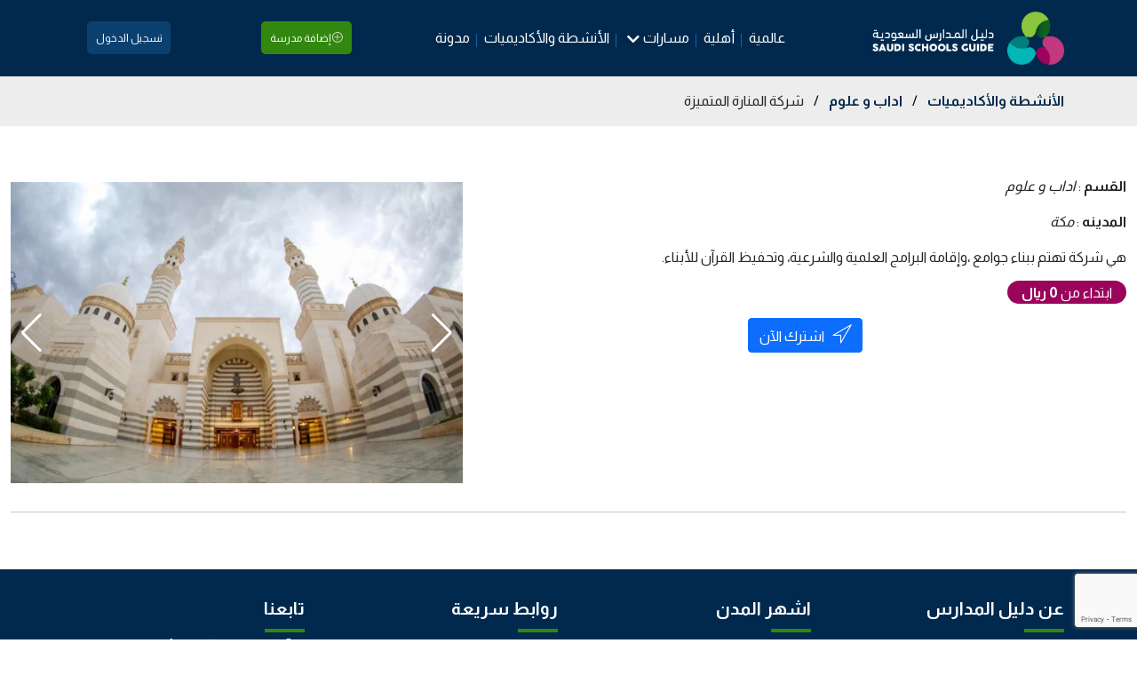

--- FILE ---
content_type: text/html; charset=UTF-8
request_url: https://saudischoolsguide.com/activity/%D8%B4%D8%B1%D9%83%D8%A9-%D8%A7%D9%84%D9%85%D9%86%D8%A7%D8%B1%D8%A9-%D8%A7%D9%84%D9%85%D8%AA%D9%85%D9%8A%D8%B2%D8%A9/%D8%A7%D8%AF%D8%A7%D8%A8-%D9%88-%D8%B9%D9%84%D9%88%D9%85
body_size: 6074
content:
<meta property="og:image" content="https://saudischoolsguide.com/uploads/activities/KvBgDoMIllkvbuiSMVDBTI7GORKm0SmR8O3TlVnx.jpg" />
<meta property="og:title" content="شركة المنارة المتميزة لتحفيظ القرآن الكريم - دليل المدارس السعودية">
<meta property="og:description" content="هي شركة تهتم ببناء جوامع ،وإقامة البرامج العلمية والشرعية، وتحفيظ القرآن للأبناء." />
<meta property="og:url" content="https://saudischoolsguide.com/activity/%D8%B4%D8%B1%D9%83%D8%A9-%D8%A7%D9%84%D9%85%D9%86%D8%A7%D8%B1%D8%A9-%D8%A7%D9%84%D9%85%D8%AA%D9%85%D9%8A%D8%B2%D8%A9/%D8%A7%D8%AF%D8%A7%D8%A8-%D9%88-%D8%B9%D9%84%D9%88%D9%85">
<meta property="og:type" content="website" />
<style media="screen">
.btn-price {
background-color: var(--purpleDark);
color: #fff;
padding: 0.3rem 1rem;
border-radius: 30px;
-webkit-border-radius: 30px;
-moz-border-radius: 30px;
-ms-border-radius: 30px;
-o-border-radius: 30px;
}
.btn-register {
padding: .8rem 3.5rem;
border: 0;
outline: none;
background-color: var(--blueDark);
color: #fff;
border-radius: 4px;
-webkit-border-radius: 4px;
-moz-border-radius: 4px;
-ms-border-radius: 4px;
-o-border-radius: 4px;
transition: 0.4s;
-webkit-transition: 0.4s;
-moz-transition: 0.4s;
-ms-transition: 0.4s;
-o-transition: 0.4s;
}
</style>


<!DOCTYPE html>
<html lang="zxx">

<head>
  <meta charset="utf-8" />
  <meta http-equiv="X-UA-Compatible" content="IE=edge">
  <title>  شركة المنارة المتميزة لتحفيظ القرآن الكريم - دليل المدارس السعودية
  </title>
  <meta name="viewport" content="width=device-width, initial-scale=1">

  <meta name="csrf-token" content="QvVlRpEHeimmsxSMwSwHi4r8FGa0OmczOqqpRkdI">
<meta name="description" content="1111شركة المنارة المتميزة لتحفيظ القرآن الكريم هي شركة تهتم ببناء جوامع ،وإقامة البرامج العلمية والشرعية، وتحفيظ القرآن للأبناء في جامع الراجحي.">
<meta name="canonical" content="https://saudischoolsguide.com/activity/%D8%B4%D8%B1%D9%83%D8%A9-%D8%A7%D9%84%D9%85%D9%86%D8%A7%D8%B1%D8%A9-%D8%A7%D9%84%D9%85%D8%AA%D9%85%D9%8A%D8%B2%D8%A9/%D8%A7%D8%AF%D8%A7%D8%A8-%D9%88-%D8%B9%D9%84%D9%88%D9%85">
<meta name="google-site-verification" content="google236eaf47cfea4d2f">
<!-- Google tag (gtag.js) -->
<script async src="https://www.googletagmanager.com/gtag/js?id=G-E35KCTSVN6"></script>
<script>
  window.dataLayer = window.dataLayer || [];
  function gtag(){dataLayer.push(arguments);}
  gtag('js', new Date());

  gtag('config', 'G-E35KCTSVN6');
</script>

  
  <link rel="icon" href="https://saudischoolsguide.com/uploads/site_options/8tVxbLl68vUcToCoLym6qVQWUwaxRc44MX5wS08u.png" type="image/x-icon">
  <link rel="shortcut icon" href="https://saudischoolsguide.com/uploads/site_options/8tVxbLl68vUcToCoLym6qVQWUwaxRc44MX5wS08u.png" type="image/x-icon">

  <!-- Bootstrap CSS -->
<link href="https://saudischoolsguide.com/frontend/assets/css/all-plugin.css" rel="stylesheet">

 <link href="https://saudischoolsguide.com/frontend/assets/css/bootstrap.rtl.min.css" rel="stylesheet">

<link href="https://saudischoolsguide.com/frontend/assets/css/main.css" rel="stylesheet">

 <link href="https://saudischoolsguide.com/frontend/assets/css/rtl.css" rel="stylesheet">

<link href="https://saudischoolsguide.com/frontend/assets/css/responsive.css" rel="stylesheet">
<link href="https://saudischoolsguide.com/frontend/assets/css/icon-fonts.css" rel="stylesheet">
<link href="https://fonts.googleapis.com/css2?family=Heebo:wght@100;200;300;400;500;600;700;800;900&display=swap"
  rel="stylesheet">



<link rel="stylesheet" href="https://saudischoolsguide.com/dashboard/plugins/noty/noty.css">
<script src="https://saudischoolsguide.com/dashboard/plugins/noty/noty.min.js"></script>

  
  <script src="https://www.google.com/recaptcha/api.js?hl=&render=6Le74ZUeAAAAAFzDZps5VKNShgFX48ZeUe-eLTcX"></script>

  
    <script type="application/ld+json">
    {
      "@context": "https://schema.org",
      "@type": "Blog",
      "abstract": "هي شركة تهتم ببناء جوامع ،وإقامة البرامج العلمية والشرعية، وتحفيظ القرآن للأبناء.",
      "text": "<p dir="rtl">هي شركة تهتم ببناء جوامع ،وإقامة البرامج العلمية والشرعية، وتحفيظ القرآن للأبناء.</p>",
      "name": "شركة المنارة المتميزة",
      "image": "https://saudischoolsguide.com/uploads/activities/KvBgDoMIllkvbuiSMVDBTI7GORKm0SmR8O3TlVnx.jpg",
      "url": "https://saudischoolsguide.com/activity/%D8%B4%D8%B1%D9%83%D8%A9-%D8%A7%D9%84%D9%85%D9%86%D8%A7%D8%B1%D8%A9-%D8%A7%D9%84%D9%85%D8%AA%D9%85%D9%8A%D8%B2%D8%A9/%D8%A7%D8%AF%D8%A7%D8%A8-%D9%88-%D8%B9%D9%84%D9%88%D9%85",
    }
  </script>

  <!-- Google Tag Manager -->
  <script>
    (function(w,d,s,l,i){w[l]=w[l]||[];w[l].push({'gtm.start':
  new Date().getTime(),event:'gtm.js'});var f=d.getElementsByTagName(s)[0],
  j=d.createElement(s),dl=l!='dataLayer'?'&l='+l:'';j.async=true;j.src=
  'https://www.googletagmanager.com/gtm.js?id='+i+dl;f.parentNode.insertBefore(j,f);
  })(window,document,'script','dataLayer','GTM-T9DBG3R');
  </script>
  <!-- End Google Tag Manager -->
</head>

<body>

  <!-- Google Tag Manager (noscript) -->
  <noscript><iframe src="https://www.googletagmanager.com/ns.html?id=GTM-T9DBG3R" height="0" width="0"
      style="display:none;visibility:hidden"></iframe></noscript>
  <!-- End Google Tag Manager (noscript) -->

  <!-- START Section => Header -->
<header>
  <div class="top-head">
    <div class="container">
      <div class="logo">
        <a href="https://saudischoolsguide.com"><img src="https://saudischoolsguide.com/uploads/site_options/NOjEdf5zgAqhFr9V9RrwfFQ3gtFJRHdpIuwzgaU2.png" class="img-fluid" alt="Logo"></a>
      </div>
      <ul class="menu">
                                <li class="li_item">
            <a href="https://saudischoolsguide.com/schools-redirect?type=%D8%B9%D8%A7%D9%84%D9%85%D9%8A%D8%A9" class="">
                              عالمية
                          </a>
          </li>

                                        <li class="li_item">
            <a href="https://saudischoolsguide.com/schools-redirect?type=%D8%A3%D9%87%D9%84%D9%8A%D8%A9" class="">
                              أهلية
                          </a>
          </li>

                                                                              

                    <li class="nav-item dropdown">
                      <a class="nav-link dropdown-toggle" href="#" data-bs-toggle="dropdown">
                      مسارات</a>
                      <ul class="dropdown-menu">
                                                                                                                                                                                <li>
                            <a class="dropdown-item" href="https://saudischoolsguide.com/schools-redirect?type=%D8%A7%D9%84%D8%AA%D8%B9%D9%84%D9%8A%D9%85-%D8%A7%D9%84%D8%AC%D8%A7%D9%85%D8%B9%D9%8A">
                              التعليم الجامعي
                            </a>
                          </li>
                                                                                                      <li>
                            <a class="dropdown-item" href="https://saudischoolsguide.com/schools-redirect?type=%D8%A7%D9%84%D8%AA%D8%B1%D8%A8%D9%8A%D8%A9-%D8%A7%D9%84%D8%AE%D8%A7%D8%B5%D8%A9">
                              التربية الخاصة
                            </a>
                          </li>
                                                                                                      <li>
                            <a class="dropdown-item" href="https://saudischoolsguide.com/schools-redirect?type=%D8%A7%D9%84%D9%85%D8%B3%D8%A7%D8%B1%D8%A7%D8%AA">
                              المسارات
                            </a>
                          </li>
                                                                        </ul>
                    </li>














        <li class="li_item">
          <a href="https://saudischoolsguide.com/activity" class="">الأنشطة والأكاديميات</a>
        </li>
        <li class="li_item">
          <a href="https://saudischoolsguide.com/blogs" class="">مدونة</a>
        </li>
      </ul>
      <div class="link-add-school mobile-styling">
        <a href="https://saudischoolsguide.com" class="logo-mobile"><img src="https://saudischoolsguide.com/uploads/site_options/NOjEdf5zgAqhFr9V9RrwfFQ3gtFJRHdpIuwzgaU2.png" class="img-fluid"
          alt="Logo"></a>
          <i class="toggle-navmenu fas fa-bars"></i>
          
                    <a href="https://saudischoolsguide.com/add-school" class="btn-add-school"><i class="lnr lnr-plus-circle"></i>
            إضافة مدرسة          </a>
        
          </div>
          <div class="right-top-head">
            <div class="links-reg_log_langs">
                              <a href="https://saudischoolsguide.com/login" class="mx-3">تسجيل الدخول</a>
                          </div>
          </div>
        </div>
      </div>
      <div class="sub-head head-nav-mobile">
        <nav class="nav-mobile">
          <ul class="menu menu-mobile">
                          <li class="li_item">
                <a href="https://saudischoolsguide.com/schools-redirect?type=%D8%B9%D8%A7%D9%84%D9%85%D9%8A%D8%A9" class=""> عالمية</a>
                
          </li>
                      <li class="li_item">
                <a href="https://saudischoolsguide.com/schools-redirect?type=%D8%A3%D9%87%D9%84%D9%8A%D8%A9" class=""> أهلية</a>
                
          </li>
                      <li class="li_item">
                <a href="https://saudischoolsguide.com/schools-redirect?type=%D8%A7%D9%84%D8%AA%D8%B9%D9%84%D9%8A%D9%85-%D8%A7%D9%84%D8%AC%D8%A7%D9%85%D8%B9%D9%8A" class=""> التعليم الجامعي</a>
                
          </li>
                      <li class="li_item">
                <a href="https://saudischoolsguide.com/schools-redirect?type=%D8%A7%D9%84%D8%AA%D8%B1%D8%A8%D9%8A%D8%A9-%D8%A7%D9%84%D8%AE%D8%A7%D8%B5%D8%A9" class=""> التربية الخاصة</a>
                
          </li>
                      <li class="li_item">
                <a href="https://saudischoolsguide.com/schools-redirect?type=%D8%A7%D9%84%D9%85%D8%B3%D8%A7%D8%B1%D8%A7%D8%AA" class=""> المسارات</a>
                
          </li>
              </ul>
      <div class="reg-mobile">
                  <a href="https://saudischoolsguide.com/login">تسجيل الدخول</a>
              </div>
    </nav>
  </div>
</header>
<!-- //END Section => Header -->

  
    <div class="b-crumb">
    <div class="container">
      <ul>
        
        <li><a href="#">الأنشطة والأكاديميات </a></li>
        <li><span> / </span></li>
        <li><a href="https://saudischoolsguide.com/activity?%D8%A7%D8%AF%D8%A7%D8%A8-%D9%88-%D8%B9%D9%84%D9%88%D9%85">اداب و علوم</a></li>
        <li><span> / </span></li>
        <li>شركة المنارة المتميزة</li>
      </ul>
    </div>
  </div>
<!-- START Section => Schools -->
<section class="page-school-details py-5">
  <div class="container-fluid">
    <div class="row">
      <div class="col-md-7">
        <div class="school-info">
          <div class="d-flex align-items-center">
            <h1 class="title h3 d-block"> </h1>
          </div>
                    <p>
             <b>القسم</b> : <i>اداب و علوم</i>
           </p>
                             <p>
             <b>المدينه</b> : <i>مكة</i>
          </p>
                            <p dir="rtl">هي شركة تهتم ببناء جوامع ،وإقامة البرامج العلمية والشرعية، وتحفيظ القرآن للأبناء.</p>
          <p>
            <span class="btn-price">ابتداء من <strong>0 ريال</strong> </span>
         </p>
           <div class="col-md-12 text-center">
             <a class="btn btn-primary" data-bs-toggle="collapse" href="#collapseExample" role="button" aria-expanded=" false
              " aria-controls="collapseExample">
             <i class="lnr lnr-location fa-lg"> </i> اشترك الآن </a>
           </a>
         </div>
         <div class="collapse mt-4 " id="collapseExample">
           <div class="card card-body">
             <p class="item-tuition-fees">
               <strong>
                 الرجاء أكمل البيانات المطلوبة للإشتراك               </strong>
             </p>
             <form action="https://saudischoolsguide.com/booking-activity" method="get" class="mt-4">
               <input type="hidden" name="_token" value="QvVlRpEHeimmsxSMwSwHi4r8FGa0OmczOqqpRkdI">               <input type="hidden" name="_method" value="get">                              <input type="hidden" name="id" value="79">
               <div class="row">
                 <div class="col-md-6 mb-3">
                   <label class="form-label">الاسم الاول </label>
                   <input value="" type="text" name="name" required class="form-control"  >
                 </div>

                 <div class="col-md-6 mb-3">
                   <label class="form-label"> اسم العائلة</label>
                   <input value="" type="text" name="name" required class="form-control"  >
                 </div>
                 <div class="col-md-6 mb-3">
                   <label for="floatingSelect"> المدينة </label>

                   <select class="form-select changedInput" name="city" id="city_id" aria-label="label select example">
                     <option value=""> اختار المدينة </option>
                                            <option value="1"
                                >

                            الجييل
                       </option>
                                            <option value="2"
                                >

                            الخبر
                       </option>
                                            <option value="3"
                                >

                            الخرج
                       </option>
                                            <option value="4"
                                >

                            الدمام
                       </option>
                                            <option value="5"
                                >

                            الرياض
                       </option>
                                            <option value="6"
                                >

                            المدينة المنورة
                       </option>
                                            <option value="7"
                                >

                            جدة
                       </option>
                                            <option value="8"
                                >

                            مكة
                       </option>
                                            <option value="9"
                                >

                            الظهران
                       </option>
                                            <option value="10"
                                >

                            بريده القصيم
                       </option>
                                            <option value="11"
                                >

                            الأحساء
                       </option>
                                            <option value="12"
                                >

                            سكاكا
                       </option>
                                            <option value="13"
                                >

                            ينبع
                       </option>
                                            <option value="14"
                                >

                            تبوك
                       </option>
                                            <option value="15"
                                >

                            جازان
                       </option>
                                            <option value="16"
                                >

                            حفر الباطن
                       </option>
                                            <option value="17"
                                >

                            الطائف
                       </option>
                                            <option value="18"
                                >

                            حائل
                       </option>
                                            <option value="19"
                                >

                            رابغ
                       </option>
                                            <option value="20"
                                >

                            سيهات
                       </option>
                                            <option value="21"
                                >

                            رأس تنورة
                       </option>
                                            <option value="22"
                                >

                            الدوادمي
                       </option>
                                            <option value="23"
                                >

                            القطيف
                       </option>
                                            <option value="24"
                                >

                            الجوف
                       </option>
                                            <option value="25"
                                >

                            وادي الدواسر
                       </option>
                                            <option value="26"
                                >

                            عسير
                       </option>
                                            <option value="27"
                                >

                            المنطقة الشرقية
                       </option>
                                        </select>
                 </div>




                 <div class="col-md-6 mb-3">
                   <label class="form-label"> الهاتف </label>
                   <input value="" type="text" name='phone' required class="form-control"  >
                 </div>
                 <div class="col-md-12 mb-3">
                   <label class="form-label"> البريد الإلكتروني </label>
                   <input value="" type="text" name='email' required class="form-control"  >
                 </div>
                 <div class="col-md-6 mb-3">
                   <label class="form-label"> عدد الابناء</label>
                   <input value="" type="text" name='no_children' required class="form-control"  >
                 </div>
                 <div class="col-md-6 mb-3">
                   <label class="form-label"> العمر </label>
                   <input value="" type="text" name='age' required class="form-control"  >
                 </div>

                 <div class="col-md-12 mb-3">
                   <p class="item-tuition-fees">
                     <strong>
                       هل لديك قسيمة خصم
                     </strong>
                   </p>
                   <input value="" type="text" name='coupon' class="form-control" placeholder="كود الكوبون" >

                 </div>
                 <div class="col-md-12 text-center">
                   <button class="btn-register">ارسال</button>
                 </div>
               </div>
             </form>
           </div>
         </div>
                          </div>
      </div>
      <div class="col-md-5">
        <div class="img-school-gallery">
          <div class="swiper-container gallery-top2">
            <div class="swiper-wrapper h-auto">
              <div class="swiper-slide">
                <a data-fancybox="gallery" href="https://saudischoolsguide.com/uploads/activities/KvBgDoMIllkvbuiSMVDBTI7GORKm0SmR8O3TlVnx.jpg">
                  <img src="https://saudischoolsguide.com/thumbs/600x400/uploads/activities/KvBgDoMIllkvbuiSMVDBTI7GORKm0SmR8O3TlVnx.jpg" class="img-fluid" alt="" />
                </a>
              </div>
                          </div>
            <!-- Add Arrows -->
            <div class="swiper-button-next swiper-button-white"></div>
            <div class="swiper-button-prev swiper-button-white"></div>
          </div>
                  </div>
      </div>
    </div>
    <hr>
  </div>
</section>
<!-- //END Section => Schools -->

  <!-- START => Footer -->
<footer class="">
  <div class="container">
    <div class="row">
      <div class="col-md-3">
        <div class="footer-wedget">
                    <h5 class="mb-4 d-block">عن دليل المدارس</h5>
          <ul class="links-footer">
                        <li><a href="https://saudischoolsguide.com/pages/%D8%A7%D9%84%D9%84%D8%A3%D8%B3%D8%A6%D9%84%D8%A9-%D8%A7%D9%84%D8%B4%D8%A7%D8%A6%D8%B9%D8%A9">اللأسئلة الشائعة</a></li>
                        <li><a href="https://saudischoolsguide.com/pages/%D9%85%D9%86-%D9%86%D8%AD%D9%86">من نحن: دليلك الشامل لاختيار أفضل المدارس في المملكة العربية السعودية</a></li>
                        <li><a href="https://saudischoolsguide.com/pages/%D8%B3%D9%8A%D8%A7%D8%B3%D8%A9%20%D8%A7%D9%84%D8%A7%D8%B3%D8%AA%D8%B1%D8%AF%D8%A7%D8%AF">سياسة الاسترداد</a></li>
                      </ul>
                  </div>
      </div>
      <div class="col-md-3">
        <div class="footer-wedget">
          <h5 class="mb-4 d-block">اشهر المدن</h5>
          <ul class="links-footer">
                                    <li><a href="https://saudischoolsguide.com/schools/27">المنطقة الشرقية</a></li>
                                    <li><a href="https://saudischoolsguide.com/schools/8">مكة</a></li>
                                    <li><a href="https://saudischoolsguide.com/schools/7">جدة</a></li>
                                    <li><a href="https://saudischoolsguide.com/schools/6">المدينة المنورة</a></li>
                                    <li><a href="https://saudischoolsguide.com/schools/5">الرياض</a></li>
                                    <li><a href="https://saudischoolsguide.com/schools/4">الدمام</a></li>
                                    <li><a href="https://saudischoolsguide.com/schools/1">الجييل</a></li>
                                   </ul>
        </div>
      </div>
      <div class="col-md-3">
        <div class="footer-wedget">
          <h5 class="mb-4 d-block">روابط سريعة</h5>
          <ul class="links-footer">
            
            
            
            <li><a href="https://saudischoolsguide.com/blogs">مدونة</a></li>
            <li><a href="https://saudischoolsguide.com/staticPages/policy">سياسة الاستخدام</a></li>
            <li><a href="https://saudischoolsguide.com/staticPages/terms">الشروط والأحكام</a></li>
            
            <li><a href="https://saudischoolsguide.com/contact">اتصل بنا</a></li>
          </ul>
        </div>
      </div>
      <div class="col-md-3">
        <div class="footer-wedget subscribe-footer">
          <h5 class="mb-4 d-block">تابعنا</h5>

          <div class="social-links mt-4 d-flex">
                                    <a href="https://www.facebook.com/schoolsguidesa" target="_blank"><i class="fab fa-lg fa-facebook-f"></i></a>
                                                <a href="https://twitter.com/schoolsguidesa" target="_blank"><i class="fab fa-lg fa-twitter"></i></a>
                                                <a href="https://www.instagram.com/saudischoolssa/?hl=en" target="_blank"><i class="fab fa-lg fa-instagram"></i></a>
                                                                        <a href="https://www.linkedin.com/company/80323828/admin/" target="_blank"><i class="fab fa-lg fa-linkedin-in"></i></a>
                                                                                  </div>

          <strong class="h5 d-block">الاشتراك في النشرة البريدية</strong>
          <form action="https://saudischoolsguide.com/subscribeMail" method="post">
            <input type="hidden" name="_method" value="post">            <input type="hidden" name="_token" value="QvVlRpEHeimmsxSMwSwHi4r8FGa0OmczOqqpRkdI">            <input type="email" name="email" placeholder="Email@example.com">
            <button>اشتراك</button>
          </form>
        </div>
      </div>
    </div>
  </div>

  <div class="copyrights mt-4 clearfix text-center">
    <p class="m-0">
      
      جميع الحقوق محفوظة لموقع saudischoolsguide     ©2024
    </p>
  </div>

</footer>
<!-- //END => Footer -->

  <!-- JavaScript -->
<script src="https://saudischoolsguide.com/frontend/assets/js/all-plugin.js"></script>
<script src="https://saudischoolsguide.com/frontend/assets/js/main.js"></script>

  
</body>

</html>


--- FILE ---
content_type: text/html; charset=utf-8
request_url: https://www.google.com/recaptcha/api2/anchor?ar=1&k=6Le74ZUeAAAAAFzDZps5VKNShgFX48ZeUe-eLTcX&co=aHR0cHM6Ly9zYXVkaXNjaG9vbHNndWlkZS5jb206NDQz&hl=en&v=naPR4A6FAh-yZLuCX253WaZq&size=invisible&anchor-ms=20000&execute-ms=15000&cb=zev5oeezjfxu
body_size: 45007
content:
<!DOCTYPE HTML><html dir="ltr" lang="en"><head><meta http-equiv="Content-Type" content="text/html; charset=UTF-8">
<meta http-equiv="X-UA-Compatible" content="IE=edge">
<title>reCAPTCHA</title>
<style type="text/css">
/* cyrillic-ext */
@font-face {
  font-family: 'Roboto';
  font-style: normal;
  font-weight: 400;
  src: url(//fonts.gstatic.com/s/roboto/v18/KFOmCnqEu92Fr1Mu72xKKTU1Kvnz.woff2) format('woff2');
  unicode-range: U+0460-052F, U+1C80-1C8A, U+20B4, U+2DE0-2DFF, U+A640-A69F, U+FE2E-FE2F;
}
/* cyrillic */
@font-face {
  font-family: 'Roboto';
  font-style: normal;
  font-weight: 400;
  src: url(//fonts.gstatic.com/s/roboto/v18/KFOmCnqEu92Fr1Mu5mxKKTU1Kvnz.woff2) format('woff2');
  unicode-range: U+0301, U+0400-045F, U+0490-0491, U+04B0-04B1, U+2116;
}
/* greek-ext */
@font-face {
  font-family: 'Roboto';
  font-style: normal;
  font-weight: 400;
  src: url(//fonts.gstatic.com/s/roboto/v18/KFOmCnqEu92Fr1Mu7mxKKTU1Kvnz.woff2) format('woff2');
  unicode-range: U+1F00-1FFF;
}
/* greek */
@font-face {
  font-family: 'Roboto';
  font-style: normal;
  font-weight: 400;
  src: url(//fonts.gstatic.com/s/roboto/v18/KFOmCnqEu92Fr1Mu4WxKKTU1Kvnz.woff2) format('woff2');
  unicode-range: U+0370-0377, U+037A-037F, U+0384-038A, U+038C, U+038E-03A1, U+03A3-03FF;
}
/* vietnamese */
@font-face {
  font-family: 'Roboto';
  font-style: normal;
  font-weight: 400;
  src: url(//fonts.gstatic.com/s/roboto/v18/KFOmCnqEu92Fr1Mu7WxKKTU1Kvnz.woff2) format('woff2');
  unicode-range: U+0102-0103, U+0110-0111, U+0128-0129, U+0168-0169, U+01A0-01A1, U+01AF-01B0, U+0300-0301, U+0303-0304, U+0308-0309, U+0323, U+0329, U+1EA0-1EF9, U+20AB;
}
/* latin-ext */
@font-face {
  font-family: 'Roboto';
  font-style: normal;
  font-weight: 400;
  src: url(//fonts.gstatic.com/s/roboto/v18/KFOmCnqEu92Fr1Mu7GxKKTU1Kvnz.woff2) format('woff2');
  unicode-range: U+0100-02BA, U+02BD-02C5, U+02C7-02CC, U+02CE-02D7, U+02DD-02FF, U+0304, U+0308, U+0329, U+1D00-1DBF, U+1E00-1E9F, U+1EF2-1EFF, U+2020, U+20A0-20AB, U+20AD-20C0, U+2113, U+2C60-2C7F, U+A720-A7FF;
}
/* latin */
@font-face {
  font-family: 'Roboto';
  font-style: normal;
  font-weight: 400;
  src: url(//fonts.gstatic.com/s/roboto/v18/KFOmCnqEu92Fr1Mu4mxKKTU1Kg.woff2) format('woff2');
  unicode-range: U+0000-00FF, U+0131, U+0152-0153, U+02BB-02BC, U+02C6, U+02DA, U+02DC, U+0304, U+0308, U+0329, U+2000-206F, U+20AC, U+2122, U+2191, U+2193, U+2212, U+2215, U+FEFF, U+FFFD;
}
/* cyrillic-ext */
@font-face {
  font-family: 'Roboto';
  font-style: normal;
  font-weight: 500;
  src: url(//fonts.gstatic.com/s/roboto/v18/KFOlCnqEu92Fr1MmEU9fCRc4AMP6lbBP.woff2) format('woff2');
  unicode-range: U+0460-052F, U+1C80-1C8A, U+20B4, U+2DE0-2DFF, U+A640-A69F, U+FE2E-FE2F;
}
/* cyrillic */
@font-face {
  font-family: 'Roboto';
  font-style: normal;
  font-weight: 500;
  src: url(//fonts.gstatic.com/s/roboto/v18/KFOlCnqEu92Fr1MmEU9fABc4AMP6lbBP.woff2) format('woff2');
  unicode-range: U+0301, U+0400-045F, U+0490-0491, U+04B0-04B1, U+2116;
}
/* greek-ext */
@font-face {
  font-family: 'Roboto';
  font-style: normal;
  font-weight: 500;
  src: url(//fonts.gstatic.com/s/roboto/v18/KFOlCnqEu92Fr1MmEU9fCBc4AMP6lbBP.woff2) format('woff2');
  unicode-range: U+1F00-1FFF;
}
/* greek */
@font-face {
  font-family: 'Roboto';
  font-style: normal;
  font-weight: 500;
  src: url(//fonts.gstatic.com/s/roboto/v18/KFOlCnqEu92Fr1MmEU9fBxc4AMP6lbBP.woff2) format('woff2');
  unicode-range: U+0370-0377, U+037A-037F, U+0384-038A, U+038C, U+038E-03A1, U+03A3-03FF;
}
/* vietnamese */
@font-face {
  font-family: 'Roboto';
  font-style: normal;
  font-weight: 500;
  src: url(//fonts.gstatic.com/s/roboto/v18/KFOlCnqEu92Fr1MmEU9fCxc4AMP6lbBP.woff2) format('woff2');
  unicode-range: U+0102-0103, U+0110-0111, U+0128-0129, U+0168-0169, U+01A0-01A1, U+01AF-01B0, U+0300-0301, U+0303-0304, U+0308-0309, U+0323, U+0329, U+1EA0-1EF9, U+20AB;
}
/* latin-ext */
@font-face {
  font-family: 'Roboto';
  font-style: normal;
  font-weight: 500;
  src: url(//fonts.gstatic.com/s/roboto/v18/KFOlCnqEu92Fr1MmEU9fChc4AMP6lbBP.woff2) format('woff2');
  unicode-range: U+0100-02BA, U+02BD-02C5, U+02C7-02CC, U+02CE-02D7, U+02DD-02FF, U+0304, U+0308, U+0329, U+1D00-1DBF, U+1E00-1E9F, U+1EF2-1EFF, U+2020, U+20A0-20AB, U+20AD-20C0, U+2113, U+2C60-2C7F, U+A720-A7FF;
}
/* latin */
@font-face {
  font-family: 'Roboto';
  font-style: normal;
  font-weight: 500;
  src: url(//fonts.gstatic.com/s/roboto/v18/KFOlCnqEu92Fr1MmEU9fBBc4AMP6lQ.woff2) format('woff2');
  unicode-range: U+0000-00FF, U+0131, U+0152-0153, U+02BB-02BC, U+02C6, U+02DA, U+02DC, U+0304, U+0308, U+0329, U+2000-206F, U+20AC, U+2122, U+2191, U+2193, U+2212, U+2215, U+FEFF, U+FFFD;
}
/* cyrillic-ext */
@font-face {
  font-family: 'Roboto';
  font-style: normal;
  font-weight: 900;
  src: url(//fonts.gstatic.com/s/roboto/v18/KFOlCnqEu92Fr1MmYUtfCRc4AMP6lbBP.woff2) format('woff2');
  unicode-range: U+0460-052F, U+1C80-1C8A, U+20B4, U+2DE0-2DFF, U+A640-A69F, U+FE2E-FE2F;
}
/* cyrillic */
@font-face {
  font-family: 'Roboto';
  font-style: normal;
  font-weight: 900;
  src: url(//fonts.gstatic.com/s/roboto/v18/KFOlCnqEu92Fr1MmYUtfABc4AMP6lbBP.woff2) format('woff2');
  unicode-range: U+0301, U+0400-045F, U+0490-0491, U+04B0-04B1, U+2116;
}
/* greek-ext */
@font-face {
  font-family: 'Roboto';
  font-style: normal;
  font-weight: 900;
  src: url(//fonts.gstatic.com/s/roboto/v18/KFOlCnqEu92Fr1MmYUtfCBc4AMP6lbBP.woff2) format('woff2');
  unicode-range: U+1F00-1FFF;
}
/* greek */
@font-face {
  font-family: 'Roboto';
  font-style: normal;
  font-weight: 900;
  src: url(//fonts.gstatic.com/s/roboto/v18/KFOlCnqEu92Fr1MmYUtfBxc4AMP6lbBP.woff2) format('woff2');
  unicode-range: U+0370-0377, U+037A-037F, U+0384-038A, U+038C, U+038E-03A1, U+03A3-03FF;
}
/* vietnamese */
@font-face {
  font-family: 'Roboto';
  font-style: normal;
  font-weight: 900;
  src: url(//fonts.gstatic.com/s/roboto/v18/KFOlCnqEu92Fr1MmYUtfCxc4AMP6lbBP.woff2) format('woff2');
  unicode-range: U+0102-0103, U+0110-0111, U+0128-0129, U+0168-0169, U+01A0-01A1, U+01AF-01B0, U+0300-0301, U+0303-0304, U+0308-0309, U+0323, U+0329, U+1EA0-1EF9, U+20AB;
}
/* latin-ext */
@font-face {
  font-family: 'Roboto';
  font-style: normal;
  font-weight: 900;
  src: url(//fonts.gstatic.com/s/roboto/v18/KFOlCnqEu92Fr1MmYUtfChc4AMP6lbBP.woff2) format('woff2');
  unicode-range: U+0100-02BA, U+02BD-02C5, U+02C7-02CC, U+02CE-02D7, U+02DD-02FF, U+0304, U+0308, U+0329, U+1D00-1DBF, U+1E00-1E9F, U+1EF2-1EFF, U+2020, U+20A0-20AB, U+20AD-20C0, U+2113, U+2C60-2C7F, U+A720-A7FF;
}
/* latin */
@font-face {
  font-family: 'Roboto';
  font-style: normal;
  font-weight: 900;
  src: url(//fonts.gstatic.com/s/roboto/v18/KFOlCnqEu92Fr1MmYUtfBBc4AMP6lQ.woff2) format('woff2');
  unicode-range: U+0000-00FF, U+0131, U+0152-0153, U+02BB-02BC, U+02C6, U+02DA, U+02DC, U+0304, U+0308, U+0329, U+2000-206F, U+20AC, U+2122, U+2191, U+2193, U+2212, U+2215, U+FEFF, U+FFFD;
}

</style>
<link rel="stylesheet" type="text/css" href="https://www.gstatic.com/recaptcha/releases/naPR4A6FAh-yZLuCX253WaZq/styles__ltr.css">
<script nonce="QlUL2I30E8pS-Q1P4sOS1A" type="text/javascript">window['__recaptcha_api'] = 'https://www.google.com/recaptcha/api2/';</script>
<script type="text/javascript" src="https://www.gstatic.com/recaptcha/releases/naPR4A6FAh-yZLuCX253WaZq/recaptcha__en.js" nonce="QlUL2I30E8pS-Q1P4sOS1A">
      
    </script></head>
<body><div id="rc-anchor-alert" class="rc-anchor-alert"></div>
<input type="hidden" id="recaptcha-token" value="[base64]">
<script type="text/javascript" nonce="QlUL2I30E8pS-Q1P4sOS1A">
      recaptcha.anchor.Main.init("[\x22ainput\x22,[\x22bgdata\x22,\x22\x22,\[base64]/[base64]/[base64]/[base64]/[base64]/SVtnKytdPU46KE48MjA0OD9JW2crK109Tj4+NnwxOTI6KChOJjY0NTEyKT09NTUyOTYmJk0rMTxwLmxlbmd0aCYmKHAuY2hhckNvZGVBdChNKzEpJjY0NTEyKT09NTYzMjA/[base64]/eihNLHApOm0oMCxNLFtULDIxLGddKSxmKHAsZmFsc2UsZmFsc2UsTSl9Y2F0Y2goYil7UyhNLDI3Nik/[base64]/[base64]/[base64]/[base64]/[base64]/[base64]\\u003d\x22,\[base64]\\u003d\x22,\x22Zgliw6ZELmHCm8OyI8OHwqzDuMKcw5/Dox0Sw5vCs8KpwqgLw6jCmyjCm8OIwrbCqsKDwqcYCyXCsGFIasOue8KaaMKCA8OOXsO7w6FAEAXDn8KWbMOWbyt3A8Krw7YLw63CksKgwqcww7LDmcO7w7/DqU1sQxtKVDxtKy7Dl8Oxw6DCrcO8YDxEABTCtMKGKlVpw75ZTkhYw7QAaS9YFMKtw7/CojcJaMOmZcOLY8K2w5tLw7PDrTVAw5vDpsOzS8KWFcKfM8O/wpwGfyDCk1vCkMKnVMOdOxvDlWg6NC1CwpQww6TDtcKpw7tzfsOQwqhzw5bCmhZFwqvDqjTDt8OYGR1LwpR4EU5qw4jCk2vDn8K6OcKfaT03dMOswofCgwrCp8KuRMKFwpDCgEzDrlkIMsKiAkTCl8Kgwr0QwrLDrFfDmE90w4l5biTDs8KNHsOzw7/[base64]/[base64]/CqC1WP2/CvcOGJMOXw5VrwpA0aMOvwq7Dt8KmaSHCpzd1w4jDmSnDkmsUwrRUw7DCv08uYS4mw5HDv39RwpLDl8Kew4ICwoQxw5DCk8K6RDQxAAjDm39qWMOHKMOZV0rCnMODQkp2w5HDnsOPw7nCuUPDhcKJRV4MwoFpwp3CvETDj8Osw4PCrsKOwpLDvsK7wpNWdcKaIVJ/wpcWemRhw6E6wq7CqMOjw61zB8KFWsODDMKjOVfChUHDuwMtw7vCjMOzbjA+QmrDsyggL3DCqsKYT2XDoDnDlXjCgmoNw6dgbD/CrMODWcKNw5jCnsK1w5XCrl8/JMKlVyHDocKew6XCjyHCiwDClsOybcOXVcKNw4Fxwr/[base64]/DglDDvcKzH8O/w5TCuz4mwpLDtVPDvXMQanvDh1VxwrMQNMOmw6M2wotbwrESwp43w4Z+JsKVwrM/w7zDgRcFQDbCn8KQb8OpIMKZw5EVKMKoJTDCl20AwoHDgR7Dm35PwpEtw6tWCjMmDi7DhBHDpcOJKMOfay/Dk8KuwppGKQB6w4XCscK0XQzDojlUw6/Dh8K9wp/[base64]/CqxQ8ZMKuY8Kpw60WBgLDp8OowoUKUcK8dcOsOGnDm8K8w4hiBRNuHj/DmxDDrsK7KEHDjFd2w5DCoGHDlw3Do8K5DEDDjDDCt8Oec20Pw700w58GYMOqQUByw4PCj2HCksKqaErCgnbCiDZUwpHDrVfClcOTwqXCoXxrDsK+E8KLwqxrVsKYw6YbT8K7wo/CoQ9dZDoxKBPDrw5PwpYEI3YPbBM2w75wwpbDuhxvIcOfax/DrxrCk1HDmcK6bsKiw79UVSNbw6AbQ0hhScO5Tkwrwo3DshhtwrQxQsKKMDUpD8OVw5nDn8OAwpzDpcOuWcOTwowkZ8KAw53DksOvwo7DuWUAWV7DjFQ4wpHCv0jDhRYBwrIAPsOFwr/DuMO9w6XCoMO6MFbDgQouw6LDnsOBJcOHw6Y7w4zDrXvDhRnDu1XCpE9le8O2cCnDrAFLw6zDoFAywpRiw60NHW7DtsONJsKYeMKqUMO6QsKHQMONdhZ+HsKibsOoYmVAw5rClSXCsFvCvj/ClX7Dl0t2w5gBGMOqYlQlwrXDuSBVGmTCh30KwoTDv0fDr8KRw4/Ci0gpw4vCiT05wqjCicOVwq/DmcKDD23Cs8KIOBAUwq8SwoN/w6DDlUjCugnDl19hfcKdw7omX8Kow7kPfVbDosOMGjlUAcKuw6nDiTXCnygXJ1F7w6bCp8O+WcOsw7pmwrVgwpAkw5NCeMO/w7XDj8Kndn7CtsOgwpzCv8K9M0XCqMKuwqHCv0bDn2XDo8KiGRsmGsKIw4pBw7HDiV3DkcOlXMKHeSXDkl/Dq8KDO8OHCkk2w6YZUMOMwpAbLsONByN8wpbCncOUwplSwoY8L0LDsUoEwoLDrsKAwojDlsKlwq57MB7CtsKkC1sKw5fDrMKnAXU0JcObwo/CrD/DocOlA0YowrnCgMKnE8Kub13Ch8OTw43DtcKTw4vCuERTw7gpXjVfw6tDV0UaOWbCj8OJI2LCiGvCuVXDksOrPUrCl8KOATPCtS/CgWUGD8OywqHCk0zCqksyA2HDhl/DmcK6wrgRCkAkVsOvZ8OUwofCpMOXehfCgDHChMOqN8OYw43Cj8KBJTfDtXbDjSlKwo7Ck8O3MsOudRN2XTjDosK5FMOQdsKADVTDssKRJMKPGBPDvw7CtMOnOMKHw7UowpHDi8KOw5rDhklJGk3Dm3dqw6nCjMK6K8KXw5LDsArCmcKjwqvDkcKJGV/Cg8OiJkAnw5sVW17CrcO4w7PDicOaN1whw6Ukw5DDsGd7w6sLXHrCpSM2w4HDu13DvgLDrsKOYj7Dt8OSwqrDlMOCw44wa3MSwrAkSsOAT8OwWkvCusKXw7TCo8K7JsKXwpkjC8KZwojCpcKew5xWJ8KyfsKyVSDChcOHwokgwpFFw5/[base64]/ClVgDw6M/wqrCjjLCikfDgMKqw5ADwpnCp2rDmMOMw6LDhSjDr8KmMMKpw4MbAkHCgcKMEA0CwpA8w4nCu8Kqw6fDnsOtacK+wr1MbiPDocKkV8KiPcO3VcOwwofCvwDCicK9w4/CiVZoGEUdw7ARdFTCrsKrP1V3NSJaw7R1w5vCvcOffR/CscO3CGTDgsOUw6fCm0PCpsKUUcKHVMOyw7Fcw5YWw5LDtC3CmXXCq8Krw49uXytZDsKWw4bDvFrDksKKLGPDuT8ewpjCusKDwqYawr7CtMOvwr/DjR7DuFI/XUPCjgQ+KcKxD8OWw708DsKFcsO8QEYtw53CvcObfzDCk8K6wpIKfVPDmcOCw654wpUtAcOJLcK3DRDCq3J+P8Kvw5DDjUJaVsK2GsOAw5hoYMOpw6RVOmA+w6gABlDDqsORw5p+TTDDtElXDCzDrxA/LMOTw5DCtxQowpjDvcKhw5QdKsKdw57DsMOKP8Oow6TDuxHClRcvXsOKwrJlw6gNOsKzwr8qZ8Kyw5/Ci3YQMmbDpDg5Yltcw5jCqVrClMKTw53Cpm1tAsOcUAzCsgvDjxDDh1rDuQ/DicO/w6/[base64]/wqfDpsOhwpLCt8Ogw57Dr8O4NMK1V2DDuMODTG4bw5HDvjnCrsKBVcKgwox5w5bCqcOuw5YzwqvChExNOcOgw6JAUHo3A00pZkgpYsOqw4l2dSfDhxzCqBMDRDjClsOxwpprbDIxwoZYXGtDAzNnw5pmw54lwogkwp/Dph3CjnnDqE7CqRnCr25qKm4+aWHCkCxQJMOSwoDDrWbCpcKlTcO0OMOZw5nDq8KbLsK3w6B+w4LDoynCpMK9cj8RVwY7wqAHXgMNw4IJwrplG8KGEsOFwrRkEUnDliHDsl/Ci8Oow4lNJDVuwqTDkMKzbsOWJsKNwo3CssKWSnkLGwLCmCLDlMK4QMOfS8KeC0jCnMO/S8OqUMK6B8O+wr7DrCXDoAA8ZsOZwozCtDLDgBo6w7PDicOMw6rCh8KaKWvCmMKWw78Zw5LCrsOXw4nDt1rCjsKgwrPDoz/CsMK0w6PDjXHDhcK3MT7Cq8KRw5HDllDDtDDDnVoDw6hxEMO/fMOHw7DCiD/Cp8Oyw6xaacOhwqTCq8K8XmATwqbDt2nCkMKCwpB1wq03B8KBIsKOK8O9THQTwqlRKsKYw7LCrVDCkUV1wr/[base64]/CnzQCwrnDu8KLwr7DocOXwrbCrcOFScOjwqPCtEvDklzDnRwpw7ddwpPCpUUnwpzDhMOUw53DlBRVLmR/KMONZ8KCWMOCccKYCQRhwoozw44cwp1tc17DrA4sB8OedsOAw5M5w7TDvsKyehHCoBANw44Swq7CmUoPwrJgwq0AIUbDlQZSJ1oPw6vDlMObCMKHN07DksO/w4RhwoDDsMOEKsKrwpxLw7YLHzAJwq5/PkjCvxfCnifDgnbDlmbDhhFUwqfCvgHDucKCw4nCsDnDsMOiQl0uwphhw7l7wqHCgMOrCjRxwpNqwrJIKMOPUMKoccK0WVBGDcOqLzDCiMO1c8K1LxQEwq/CmMOowpvDvMK+Qm4Cw5owMRvDshrDgcOVCMKHwrXDmyrCg8OGw6tlw5pNwqNSwolHw6DCkFQnw40PcBt0wp7DocKWw73CvMKCwoXDvcKewpo7aGhmYcKDw7QLSGtrOhhUM3rDsMKOwo45JMKNw4c/R8K3WUbCvRTDrsKnwpnDuVtDw4/Cvg4YMMOMw4jDlAQtRsOHamPCqcK2w53DtMOkLsKIJMKcwpHCjxzCtxV+I27DssKABsK+wr/CrUzDkcKcw5tNw7DCk2LDvVLCnMOTXsObwo8UcMOPwpTDpsKHw5dTworDpW3DsC5OTiERD2YBTcOzeDnCrwfDt8OowozDncOpw4MDw47CqypEwq5EwoDDrsK1RjIJOsKNdMOEQsO5wrPDucOkw6bCi1/ClQtnOMOOAMKQecK1P8OWw4vDu10TwrzCjU9rwq0bw7Yiw73DtMK/wrLDr0rCsQ3DusOHNz3DpBHCmMOBA1Z7w7FKw7/[base64]/ChMOfw57Dtmx/WcK0woY7w4fCpMOGwq3DvsOLZcO0wqcYPMKpXMKHdMKdGHU3wo/ClMKnN8KndhlaP8O3GzfDgsOiw5MvByrDjEvDjCnCu8Ovw6fDhgfCuDfClMOIwqV/w5p0wpMEwp/CssKOwoLCvQF7w7F8bm/DnMK4woNqUGE+eXlFG3rDpsKsfys4JwxIbMOzG8O+IsOsfz7CvMODClPDrcKPLsOAw4jCpR8qKmYxw7s+acOBw6/Ckx1mUcK9Zn7Cn8OMwoVFw5sDBsOhPxPDv0LCqCMdw6Mkw7HDiMKTw4jCgk0eIwUqX8OMP8O+JMOyw7zDiCZVwpHCt8OwbywAe8Omc8OrwpnDp8OjCxrDpcOFwoQ+w5kMVgvDr8KoRSTCpXBgw5HCgsOqWcKlwpTCgWMVw5jDg8K6WcOBMMOowqUqEkvCtj8TUWZowp/DqiozZMK4w6DCgiTDoMO/wq0SPwDCqn3Cq8OxwpVWLmF0wq46bTnCoDfCtMOwYCoewpbCvEwacmcqXG4afTbDhT46w58fwrBpPMKbw5pYeMOAGMKJw45/[base64]/B8Otw5scwr8gcMK5wqfCvgrCoyogwqvCrcKuWA7DqMOpwo8MHMKyPB/Cl1fDp8Ocw5PDnirCrsOIWE7Dp2fDhR9Cb8KJw68pw680wrQbwotlwrtkaCNiJmwQV8O7wr7CjcKAcWjDo2bCm8OJwoJqwrvCksOwGzXDpFZpUcO/fMOYCD3DnyQNGsKwKjrCvBTCpFIxw59XJWzCsiViw7QffAvDjmDDgMKWQTTDv03DvGDDt8OMM0lSD2o8wo8Qwo01wpRLawwBw5rCosKow5/Diz0bwpobwpDDkMKvw4crw4HDtcOxVFM6wrMLRDVgwqnCrjBGacOjwozCgg5OSGHCrlY/w5PCux9jw4rCkcKvczB0BDLDomzDjk8bTWhrw5V+wpgiH8OEw5LCrcKqSEwYw5tXWyTDjcOKwqw0wpB5wpvCn0nCicK3WzzDuT9+e8OhbyjDqQIxRcK1w7dLCl5tBcOqw6xqfcKnZMOvQ19iDw3CuMO7b8KeZ0vCvcKFQhDCtV/CmD4cwrPDhXcHEcK6wr3Dp1Y5LAsEw6nDlcO8VAsRMcKJMsKWwp3DvEXDusOIaMONw41HwpTCscKmw6DColHDrWXCoMOyw77DuhXCvTHDucO3wp9lw709wrR1Ww8yw57DnsKuw4k/wrDDiMKuccOrwpZvE8Obw7o6En/CtVh3w7dbw7MOw5Q5wp7CksO3PxzCkmfDoyDCsD3DncK1wpfClcOSZsOVeMOOOw5jw55fw7XCh3rDucKZCcO6wrlPw4zDiFxKNibClAzCsz8wwqHDgDQKLDTDvsOBXxNJwp5rYsKvIV/CmxJPL8Onw7Ffw5vDu8KTcTDDlMKlwpRGDMOAclvDvwQEw4dww7JkIUEuwo/DmMO5w7I+P2RlTyDCiMKnMMKyTMO7wrdsFCEnwqoxw6zCtmcUw63Di8KSMsOPA8KuGsKEZHDCkGp2f2PCv8O3wrNcRcK8w7XDqcK/XVvCvA7DssOuIcKLwrUNwpHCjMOcw5/[base64]/CscKbVmHDvcKkw7sQw6x4wrxUG1bCqsONOsKVBMKXV0tzwovDhm1gfjXCmElgLMO8BhR1w5PCr8KxHUvDvMKQJsKcwpnCksODO8OXwrk/wpHDucOgPsOuw4fCk8KOScKJKkXDlB3CuxEyd8Onw7nDv8OUwrdVw5A0c8KWw7BJJDXCniodMMKVL8KSTVcww71rfMOGRcKlwobCscKIwpt7SgLCrsK1wojDmwzCpB3DicOrCsKawqDDjXrDizPCsjfCvn9jwq4bdsKlw4/CisKowpshw5jDn8OxMVZyw7xDK8OifG4Dwoclw4XColteQlLCrjnDgMK/w7hac8OQwqctw7AswpzDhsOHAipdwpPCljQMVcKEBsKmdMOVwrzCnlgiTsK4wojCnsObMGx+w7fDmcOewpVGRsOXw63CriEWTWjDvz7Dg8Osw7wQw47DvcKxwqnChBjDkAHCnS3DlsOLwoNMw6FKdMK9wqliZB0ybMKQPG1hAcKHwosMw5XCqAjDi0/[base64]/[base64]/Cp31ENHlZUwLChFbCu23CkHpjwqoNw4TDksOjSmV5w5LDicO3w5I5G33DmMK5TMOOVsOrW8KbwrlkWX0Fwo1Sw4fDgBzDj8KDMsOXw63DmsKywozDiyhwN2Yuw5YFBsKfw7hye3zCqkbCp8Ozw6PCosKiw5nCn8OkB13DqMOhwrbDjWPDosOyHifDoMK7wrPDpg/CplQkw4o/[base64]/wpHCqsKYw4JNw5NgwpHClMKPa8OmFcKwRMKmGMKuw68xOj3DpkPDssKmwpI8aMOCUcKUPzLDicKvwo0swrXCtjbDmFHCp8K1w5Nnw64nZMK0wrXDkcO/I8O8dMKzwoLDiHNEw6xDUjlkwoQzwowsw6UwQnsRwp7CpgYqYsKywrtLw4TDgSXCsE9MKnHCnGfCnMOZw6NCwoPCsEvDgcKiwovDksOxHTcFwozCtcOiDMKaw4PChUzCnXPDjsOOw5PDqsKua2/DgFLDhg7DpsKuNMOnUHxcdWcfwqXCiSlnw7DDqcOBYsO1wprDsUl/[base64]/[base64]/CgsOrw5nDmEBWw40hw77DtcOuw61eNEPClMKCf8Omw7Maw7bClcKLHMKeG1Vdwr4VBEtgw5/DhWXCpwLCnMOiwrUpBmTCtcKeKcOMw6BrIVzDk8KIEMK1w43ChMOZVMKqGB0oEsKZCANRwqnCj8KhTsOhw6gOe8KWAVYNcnJuwrNOT8Kyw5TCqkjCu3vDvng/wrXCiMOyw67CvMOWe8K7RxkMwrsiwok5Y8KLwpFLKyxCw592T3VME8Omw5PCv8OvVMOMwqnDoAjDuDbCtj/[base64]/w5QgbMKGTMOYEXfDjsKQw515b8K0KwdHa8OeKXPDow85w5wpOcOaJMO6wq90ZQ4TQcK0Kw/DlTxhZC/Dk3nDqiUpasO5w7rDt8K5fidxwokIwpNww4NtHg47wqUcwrTCnhvCncK3NRZrIcKTFmUzwqg4IFotU3sESTUtLMKVccKZQsO4DCnCkirDkChcw7UqRRYTwrLDtsKNw77DkMK0X3XDtQdJwrJ5w5ttXMKESW/[base64]/[base64]/DvMO9X37DkDnCh0IwasK3w6PCocO3wqZTIcKBZsK/wo8Yw4/CuXx9TcORS8OvZikyw6fDi3dKwoUZI8KyZcKhNmHDtx0vKsOHwq/CjGnCrcODfsKJfGk/Xndww7YGLFvDjTgGw4DDtj/ChUdzSHDDrB/[base64]/w6I7woTDpcKsw6PDhhQMZ8OOw57DnsO+ecO7w4PDgsObw5LChQBrw5MPwoQ0w6JAwoPCrjZFw5l7A0XDo8OoGRXDpXvDuMOZPsO/[base64]/DuhLCmEx0w7LCjBg3SsOqOjvDnWTCqidxbgTDvcOHw65la8KrC8KPwqBZwqE/[base64]/DlHgBT1U1w5QlXGvDimLDnzxdU8K5w7slw73Du0DDgQPDpCLDvWTDjwzDi8OkRsOOaiEcw5c4FC5qw4QNwr0WKcKPaC1wbUNlFzsSwqnCpWvDkALCgMOjw7oHwocew6vDiMKpwoN2RsOowqLDpcKOIh/[base64]/w7FJw7ZhJsK/JgbDrg/DrMODw7g6w70Fw4I4w5ZMbgdBLsK0GcKBw4c6MUXDryjDl8OUEiwtUcK7QEUlw7YJw7/[base64]/DkcKaZMOZw4vDgMOTwpM4w7zCicOCB1fDjEcwwovDo8OYeGBBUMOcI2/DncKEwrpew6bDicORwrpSwrrDplN6w7Aqwpg3wq4YThbClnrCvVPDl2HCncKcN3zCvmpcPcKpUifDn8ORw64MJD1hZVF7B8ONw6LCncOFK3vDpQ1ISF4SZ1nCrBJKUAoGWxckYMKOFmXDmMOwMsKJwr/DlsOmUiElRxbClMOfZ8KKw6vDqk/DknrDv8KVwqTCgyVwLMKAwqXCkAfCp2rCrsKvwqbCmcOMQWooOHDDvQYMK2YHCMOhwoDDqH5xQVZlViLCo8Kyd8OnecODN8KnPMOPw6lPNRfDrcOMDUbDncKow5sQG8OWw5Jowp3Cp0VnwrDDhGU3LsOuX8O1VsKXR3/CkWTDvzlxw77DozfCvkEvB3bDs8KuK8OgAivDhXtbH8Kjwr1UKy/CtSR4w5Rsw4TDnsO8wq0hHkfDgDLDvj0Nw6vCkSp5wpvDrWlGwrfClG9Hw4DCrjUlwpcZw4Ehwosbw7VZw687CcKcwpfDoWzCmcOmZMKvUsKYwrjCvx1QfxQHVMK1w4vCmcO1IsKKwrZZwpxbCQpCwpjCs0cDw7XCsSRBwrHCsVhbw4MWw5/Dhi0BwqoFw7bCk8KIaW7DuFtJe8OTXsKXwp/Cn8OxdwkgDcOkw7zCohnDlsKyw73Cp8O6Q8KhFS9FHSIFw7DDvnVow4fCg8KJwp99wpgSwqDCnBLCj8OQaMKswqhzczQHF8O6wpQIw4TDtMOiwrNkJMKbMMOTZkDDisKmw7zDhgnCl8KfVMOoYMOCLRlOdj5UwpF4w7Njw4XDmTrCgSkmDMOyQxDDg2kVQcOsw7/Dh2NkwrHCoSFPfVHCtFPDkBRfw4xiS8O2bzEvw4FbKkpswqzDrk/DgsO8w58IHcOhWMKCFMK3w6BgHMKIw7vCuMKjZ8KTwrDCrsO5JQvDscOZw51iEWLCsRrDnS07CMOEfF0aw6HCmHnDjMO2M0XDkF1Tw5ITwo7ClsKBw4LDo8KTX3/CpxXCgcOTw5bDg8KvccO9w4sVwqrCucKMLUIjaDINV8KKwqvChUjDuVvCswsDwo06w7fCl8OnF8KOIyjDvEs5SsOLwqjCpWhYRSYjwqrCmThqw59obUbDuQHCgy9YK8Obw57CnMKxw4psX0PCocO3w53CicOlEsKPYsODR8Oiw6/CimnCvwrDr8KhPsK4HjvCqSdIJsO6wqUdJcKjwrA6BsOsw4Jywo8KN8OWwqzCosKLbWFww5/DhMK8EGnDl3DCjsO1JSHDrjNOIFZzw4bCkkXDhwfDtigWXl/DuDbCiUFLOi0Uw7fDpsO8SkXCg2oHGEN8JcK/wp7Ctkc4w5spw7pyw70twpjCvsOWaQbDv8Kkwr8qwrfDrkszw51fQFIJVGXCpWzCpEU1w6F5YsKsX1YUw7zCmcOvwqHDmjsPJMORw5xNbGl0wpXCmMKAw7TCmcOcwpzDlsOmw73DmcOGVmVywp/CrxlDOBXDgsOGL8Ojw7nDq8Khw75Aw43Dv8KpwpfCj8OLX2/[base64]/CvsODwo3DkATCkcKCw5TCpsKtcn7Ck1c3dsKQwo3DocKZwqVfVCw4JwfClydnwozCgx4uw5LCq8O3w6fChcObwqHDtUvDtsOkw5DDimnCqXjCoMKXKC5cwqR/YU7CvcKkw6bDrVfDmHnDlsOmMiwawqIww74jRWQjX20CUWRGM8KDMsORL8KjwqDCly7Cv8OWw5N4Tht0A3fCoXE+w43CsMOkwqrCuEklw5XDvS9gw7nCpitcw4YWNsKvwqp1BcKUw7sCQScnw4rDumxRHGgtWcK0w6lASCciIcK/Zx3DtcKQIQXChcKEGsObBl7DnsKNw6ZhS8KXwrdzwqrDjy9/w57CgyXDkE3CrsObw4LDjhU7V8OEwptXVx/Dk8OtAWYrwpAIL8O6EiV+HcKnwptnQMK4wpzDhmzDssKQw4Y3w7NdLcO1w6YZX1sTXBljw6o9WArDkiIOw5bDvMKqb2MrXMKwB8K9EhNUwq/Cgk16S0o+NMKjwozDnzoCwq1/w59FFE3Dhk7Cu8KePsK7woHDlsOXwp/ChcKcHTfCj8KaYR/CgsOpwqFiwovDk8KEwoFybsOjwoMew6wgw57DoXN/wrFuG8Ouw5sSFsOEwqPCtMOyw5Zuwr7Dr8OJX8Kqw4N9wovCgAAsDsOaw4gKw4PCqV7CjmfDrRoTwrZXUnfCkCnDrAYLwrTDk8OOaSYiw7BKDRbCssOHw7/CtDHDizjDpDzCkMOqw7tPw78iw6bCpnjDo8KiJMKdw4I2RC5+w6Utwq1JTlVPa8K7w4pBwqnDqy4+wr3CumDCnlTClGJ9wrPCiMKRw5vCjAcewqRsw7RvPsOlwonCk8OSwpDCgcO4L0tdwq3ClMKOXw/DnMOJw4kFw4/DtsK6w7AVa0HDjcOSGCnCh8OTwrtELEtaw71iY8Ocw5bCu8KPXF4yw4k8WsOewpVLKx5Qw5BHYWDDrMKHQVLDqH0QLsOlwpLCtcKgw5rDusOAwr5Cw5vDtsKewqpgw6nDr8OzwqDCs8OASDYGwpvClcO3w5DCmiQ/YlpMwpXDqMO5XlfDiH/[base64]/CklU6w5jChFHCksK5JmjDu8OhO2xJf0UtHsKQwqXDiXPCu8O0w7nDp3vClsOgF3XDvDNNwqFqw6NqwoXCiMK3wogQOcKQRwjDgRTCpxfDhiPDiUYQw7zDpsKRJgI/w64KZsOew5MaR8OYGGB5EcKtNsO5ScOuwpjChWzCsQgdCMOuIwXCpcKcwrjDhGt8wpFVEcOnJsOsw77DmS1Ew47DpixHw6DCscK3wo/Do8OjwrjCplPDjzN4w5HCiC/CosKPInUYw5bDq8KlO3XCr8KLw7kuB07DrCfDo8KdwrzCpEw4wofDrkHCrMO3w4M7woI3w73DilcqRcKhwrLDuzc8GcOvNMK0KzLDvsKtVBzCksKew4AqwoYIYRHCr8OJwpYMc8OJwqEnQcOtRcO1E8O0ByRAwowTwoN7wobDkE/DsjnChMOtwq3DtsKhMsKBw4/[base64]/CglPDk8K5CycDJyvCjMOURgnCrcKWwpshw5nDjh4Kw5RQw4HCkQ/CpcOdw47CosOtMMO3GMKpBMOlC8Ofw6dEVMOvw6jDsENCU8OsH8KDaMONFMORJS7CpsKewpkJXQTCrS7DjcOrw7PCvidSwqBQwonCmhvCvWV+wpjCvMKXwrDDsH95w5JZOcOnKcONwrQGSsOWPxgyw7vCpl/CicOfwpgSFcKKG340wqggwpAdJR/Cow80w6pkw5JJwo3DvHXCmFNuw6/[base64]/w6AtwrsUw6NJw5IlwrTDpMKgw4bCocOYDsKdw4lXw6zCtyMAaMOLL8KJwrjDgMKwwoTDkMKpXsKFwrTCgzlKwrFDwqlLXjPCrUbDlzlJJQAuw553AcOVC8O2w6kVBMKiC8O1QV0Vw5XCr8KEw5/DlUzDuxfDqXBDw6hewrNhwpvCoihSwpzCni8RBsKmwrx2wqbChsKTw5kpwosqPMOocBLDhmJ5YMKGChsGwp/CvcOLe8OWP1AEw5t+bMK8BMKZw6Brw5HCpMO+djdaw4cCwqHCviTDncOhasOFEz/DocORw51Vw4M+w6HDliDDrhdxw6A1AwzDtzcgMMOHwoTDv3k5w53CssOZBGwNw6jDt8OUw4HDp8OifBtRwp0jwoHCrhsFQ0jDvzvCssOiwpDCniAKG8KzD8ODwqzDrirDqXnCjcK1fXQ/wq0/[base64]/dCnDmXF5wq4swp3DgMO6VsOyw7zChsK/[base64]/Dt8O/woREwqrCjjwdKyTCisOQw5t1FnsBw5F+w6s9ccKXw4DChlIww6EEEhXDtMK8w5Bzw4HDgMK/acKkWwRvAhxGesO6woXDkMKySQ95w6IewozCtMOtw4s2w7nDtid8w4TCtiHCs0jCtsKswodUwprCmcONwp8Ww57Dt8Opwq/Dg8Oob8KsKiDDlWglwqfCtcKUwpNEwpzDoMO4w6AFBz/[base64]/DuMO8DyDCgMOEw6HDhsKsNcODwqnDp1TClMOsw5fDpxHDtXzCssO0FsKhw4cfVg1Zw5cJSV9Hw5zCpcKuwofCjsKawqDCnsKmwosIPcKkw7/DkcKmw5UBEHDDgVYZUgAgw4E2wp4Zwq/[base64]/ClRrCrCspwrjCusOfw4zClsOMwpRzWsOAScO7d8KzLUHClsKjIQtNwqrDoTlrwqAbfCEoORECwqfCsMKZwqDDnMKkw7NPw5MOPhpuwoFOTT/CrcOOw6rCksKYw5bDiCfDjRwKw6HCsMKNJcKMPVPDtAvDuFHCo8K+RQYXe2jCjlPCtMKawoJTZA1aw5jDpxc0YATCr1LDvSA/[base64]/CjmHDocOHw6MPaWnCt3FIw5TCuVLDvMKPUMKAfMKIJzDCnsKAQnfDn1hrSMKyY8OWw707w6VGMTJKwrBrw6goaMOmDcKEwpZ5EcOTw7PCqMK8fyxfw6Zgw4jDry8lw5PDssKkIyLDg8KWw4hkPcOuT8OnwozDj8ObXsOGUX4Gwr8eG8OnQsKfw4XDnSFDwohqGjp3w7/Do8KAJMKnwp0IwoTDicOYwqnCvg1sGcK/RMOBAB7DnVvCtMOtw77DosK8woPDoMOmAi10wrRlTCluWMO8VxfCg8Ond8O0T8K9w5LCgUDDpS4fwrZ7w6hCwo/[base64]/eMKGH8KcLGLDr8KKw7QsRcKsBl9vS8KUYsKhU1vCuTPDs8KYw5DCnsO1Q8Odw53Dl8KSw4vChFdzw4Few6AyBCo9cwRFwr3DgH/CmHfCuQzDp2zDlmnDrgjDvMOQw5kKMEjCkV9gB8O6wqkGwozDtcKqwpk/w7oePMOCOcKUwql+AsKCwpjDocK3w7dhw5Fkw5InwpZUOcKvwp1LIhTCrFcTw6fDqQPCocOAwootDmrCoyMcwphlwqI0I8Ohc8KmwokJw4MAw49uw51ue2zCtxvDngDCv35Ww4fCrsKuUMOYw4rCgsKWwrzDs8KwwqPDq8K4w7jDnMOHFzNfW1U3wo7CmBF/[base64]/YsKaHMOqFFEQbcKCPsKkVcO/w7MBwrVVdA0TacKyw7I7UsO4w4DDssKPw4gfIGjCosOPEMK3wrvDl2zChy8Qwo9nwrJAwq9lIcOeWcOhw4ccQzvCtWjCpXPCg8K+VDdmcRo1w47DhVpOPsKFwpx6wrg8wp/DiXLCt8OzL8OYVMKFPMO7wpQPwpxDVl0BPmZTwoQaw5QBw7g0UDHCksKubcOrwotXwofCrsOjw47DrkJTw7PDh8OlDsKSwqPCm8KpFX/CnVbDjMKDwrjCrcKkPMO5Qj3CrcKew53DuV3Ch8KsKE/CrcOIUFthwrICw6HDsjPCqlLDoMOvw6ckWU/DkELDssKlaMOBVMO3fMOwYzTDt0ptwptvbsOMAj5echVew5TCncKBMkrDgMOlwrnDr8OJW19lfjrDqMOOcMKCaDFdWXEfwrXDmypww5LCucOSP1Brw5fCscKIw792wpUEwpTCn3o3wrEFOG8Vw47DhcKkw5bCil/DmkkeY8K6KMOnwrjDjMO1w6MPQXxzRhoSG8OPUMK9P8O+IXbCqMKWSsKWJsKEwpjDtxDCthwoJW1kw4rDlcOjEQ3CpcKOBWzClsKjaCnDmgrDn17CsyrCu8Kmw50Cw5/ClEZJaWbCicOgTcK7wq1sLUXCh8KYLyIQwqccejUCBG8Iw7vChMO5wrAswo7Cu8O5P8OKX8KodzzDj8OuIcOyHcOrw7olXnXCr8O1R8ORfcKMwr9/CzZ2wrPDj1crSMOrwq7DksKdwrFww7LCrT9eBCBhB8KKAMOBw4U/wopZScKSdA5Zw5rCmk/DlCDChsKcw5XDisKlwoQcwodoE8Ocw6fCm8KHCWbDsRxUwq/[base64]/CtUXDssKdPmHCo3bDpsKEb8KDw4DDo8OEw6Q9w6vCr29VGS/DqMOKw6jDpjbDj8KSwoofJMK/HcOjVcKlw7hnw5/Du07DtkfCpnzDrwvDozfDu8O3w7xdw4TDjsOnwphZw6lRwqkRw4UTwqLDvcOUahjDjGvCmxnCgcOUJ8K/Q8KfV8OwacOZGMKLNAAhGA7ClMKDPMOfwrUvLjcGOMOFwrVpMsOtN8O6EcKowpXDkMOWwrwufMO5NCTCtxnDmX7CqGzCjGdYw4smWHIMcMKqwrjDsybDlXFUw4nCnBrDncOCe8KxwpVbwrnDusK3wpAbw7nCisKQw5IDw75JwojDlsOVw6zCnTnDvA/ChcO/e2DCksKeKsOLwq/[base64]/XMKLw7/DpDIuOsOTVGPCpBXDshA6X8OPw5XDsWFzccKfwqFFHsOdXTTCvcKAJsKxc8OlFT3CgcOWEcO+NUYNakTDtMKKB8K2wohtXWRsw6gPesKAw6DCr8OCLMKGw6x/T1TDiBPChQ8PN8KkNcKNw6bDryHDo8KFEcOEH0/[base64]/CnMO/[base64]/DgMOWXMONwrZQw5FywoYcworDn3FvHjRUPxB6BlrCkcOUWSEmP1DDvkjDsx7DjMO7DEYKGEYveMKVwqrCmwVYNhgBw6DClcOIB8Oaw5ohfcOjHHgdCFHCusKFBTrCiSdLYsKKw57CscKJPsKBP8ONAx/DjsO9woDCnhXCtGNvaMKcwqPCt8O/w4JawoIiwofCmmnDtBRvGsOgwqzCv8KvFi1Rd8K6w6Z8wqbDnHnCosKrZF0WwpASwolha8KiEgIeT8OEXcOtw5PCihlmwp0CwrzDqUgywq4Gw5PDmMKdeMKBw7PDhTdEw4ZMZiwXwrHDvsKAw6/Dj8KFa1XDqjrCssKPfQs9M37Dj8KDLMOBcw1BEj8ZJ1XDqcOLI1U1LnJewqrDhA3DpcKHw7ZPw6PCmWQiwqgdw5UoBFXDicOdUMOywo/DgMOfVcOwWsK3EjN4YiY6MW9yworCnjXCoWIgZRTDqsKtLx/[base64]/EsOAAwDCvcO7JF3CrxrDmsODA8OvNT/DgcOFRWMKVXx+WcO7JQ48w59/UMKMw7FDw6HCvH8cwrPCiMKIw4XDq8KANcKtdSRhPxUqVD7DqMO+I0pYFMKYU1bCoMKew5rDiXErw43CvMOYYXYlwpwfNcKSVcK/[base64]/[base64]/[base64]/CpcK3wr1GP1rCmS/Cm1rClRDDgsKjwqAMwrPCkmMmF8OhfFjDiA1MQB/CiRTCpsOZwrzCvsKSwq7DolnDg0Q0fsK7wofCr8OmP8KCw6Vxw5fDvcKUwqlIwqcbw6pSLMOwwrFOUcOCwq8Sw5NRZcKxwqR6w4zDjwliwqHDv8K1UVvCrn5KKhrCgsOAacOPw6PCjcOOw5IJJ1PCp8OPw43CjcO/S8K6fwfCvVVgwrhfw5nCiMKXw5jCucKIXsKjw7tKwrs7wqLCpMOFXWhEalNZwqVewoc/wq/Ci8OGw73DrALDhH7Dt8OKEFrCu8OTTsKUUMODS8KWRDvDu8Oxwo0nwrrCgURBIgjCgsKlw6srZcK9bRHCgxrDi2AzwpwmQy9Jw6oCYMOOAU3CsBbClcOZw7ouwpAew6fDuEfDscKKw6Y8wrRtw7NowpkHHy/CucKhwoYYBsK/[base64]/DnVBOwpHDvMKtcMOWwoLCmsO0w5nCsTFSw5/[base64]/DhmzCvMOZBBV8cMKNUCFowptDwrzCuMODMsKTLMK9IyFIw7bCsHYLNsOOw5vCnMK0BcKWw4nDucO2Z3ZECMO7HcOSwoXClljDqcOyUEHCssOISwbClsOvYm0DwpZ8w7grw5zCmQjDscOyw4JvY8KWNsKOFcKRbcKuWsKFfsOmEcKYw7RDwpR8wpdDwpkFYMONZn/Cm8K0UQUmaw4oCcOtYsKvHsKowrRJQ2LCn33CkEbDv8OAwoJ5BTTCqsKiwqTClsKbwo3Cv8O9w6B4D8K/EE0AwpfCt8OEfyfCiA5DOsKgCWvDmMKhw5VHKcK5w746w4bDssKqDigtwpvDosKJIRkSwpDCklnDkkrDo8KAL8K2IXROw7HDuAjDlhTDkGNuw7dbFsOIwpXDmwJlwrRlwo4vWsO0woUnGCTDpmLDrMKfwpZ/CsKrwpEcw6BowrxBwql4wrEQw6/CnsKQW1HCmiFiwqkXw6LDqX3Dg3pEw5F8w7Flw5Umwq/DmwceesKUbcOyw6LDucOXw6ptw7rDisOqwo/DtWoowqI0w7LDrTvCsmrDtUXCkFLCpsOAw47Dp8O2a2FJwp4FwrzDv2PDkcK9woTDvEZDP3PDvMOgd3IZNMKBZBggwp3Dpj7CmsOZF3XCp8OHJcOIw7HCpcOgw4/Cj8K9wrvCk1FnwoYhZcKGw64Ew7NRw5jCpwvDrMOnaTzCgsOVaFbDr8OQcFpQKMOUDcKPwrfCosONw5/Dg1kfAXzCssKkwqFow47ChR7Ct8Ktw7XDosOzwq0WwqbDgMKRAwHDtAAaLxjDpzBxw4VEJH3CozfCv8KaPTvDpsKtwo4eMwJKHMOKDcK7w4vDm8K7wr7CoWw5RRbClsOHFMKewoVzTSHCs8OFwpnCoAchYE3DkcOIWMKBw47CoiFbwpZdwoDCv8KzScO8w5jCgW/CliMKw4nDhhNLwozDmMKww6XCsMK1QMOTwo/ChVDCpkXCuHJ2w6nDj3rCv8K6KmQkYsOQw5/[base64]/CjFjCmGvCssKpw5nDp8OueGzCiVDCv2AyF2TDun7DhSTDv8ObFxDDqsKZw6/Du2Vtw4Bew7HClxPCm8KMLMOrw7LDuMOowoHCuxJ9w4bDmQZ8w7TClsOfwpfCpEwxwrbCpS3DvsKFNcK1w4LCm0cww7teWmjDhMOdwrxcw6RFAmUhw7bDtFQiw6NEw5bCtBEhIUtow5U8w4rCtUNMwqpMw4PDoQvDgsOOKsKrw53DnsK8I8OUwrAAHsK5woZNw7c/wqbDmMKcNEgnw6rCkcObwp9Iw47CpQXDjMKyLwPDiF1Bwo/[base64]/DkMOJw7zClAZXwpQUc2MYw6YYwrRYwo7CvHjCi3liw4AcbW7Cm8Kdw5fCoMKhE1hLc8K3E3ghw5tVZ8KKfMOSf8Khwpd8w7fDlcKPw79Bw69TYsKqw4jDvlnCsAtAw5nDmMOkN8KZwrdzS33Cjh/Cv8K7GMO0YsKbMAfDuWBjC8K/w4nCqsOtwoxtw4zCo8KeAsO+IDdJCsK9GQhaXTrCscKHw5w2wpTDiBnDu8KkWMKww4M6ZsK7w67CoMOBQQ/DtG/CqMKxU8OuwpfCiTrCoy8rJcOANsKOwrzDqyfDuMK0wonCv8KSw5sFAR7CtsKdGEkGesKhwr85wqAgw6vCm29ewqYCwr7CvAYZcmUSK2PCm8KoXcKFeEYjw5htY8OpwrY/asOqwplqw7XDgUcRZMKbFWtTCcODcknCjEzCnsOtSifDkzwKwpxKTBwpw4rDhiXDok9yP3IFwrXDuzFCw7dWw5Z9w7pEHsKiwqfDgVfDqMOMw7XCtMOnw5JkP8ObwqsGw5kxwo0hUcOeP8OQw4rDgsOjw73Dvj/[base64]\\u003d\\u003d\x22],null,[\x22conf\x22,null,\x226Le74ZUeAAAAAFzDZps5VKNShgFX48ZeUe-eLTcX\x22,0,null,null,null,0,[16,21,125,63,73,95,87,41,43,42,83,102,105,109,121],[7241176,766],0,null,null,null,null,0,null,0,null,700,1,null,0,\[base64]/tzcYADoGZWF6dTZkEg4Iiv2INxgAOgVNZklJNBoZCAMSFR0U8JfjNw7/vqUGGcSdCRmc4owCGQ\\u003d\\u003d\x22,0,0,null,null,1,null,0,1],\x22https://saudischoolsguide.com:443\x22,null,[3,1,1],null,null,null,1,3600,[\x22https://www.google.com/intl/en/policies/privacy/\x22,\x22https://www.google.com/intl/en/policies/terms/\x22],\x22e9/GYKokQufr+Fdrc8b8jIfYApyG6sl0mlsqYuh5n0U\\u003d\x22,1,0,null,1,1762660258750,0,0,[92,251],null,[137,245,45,44],\x22RC-ufLyErUr6e490g\x22,null,null,null,null,null,\x220dAFcWeA7LPMJLMSXYqZwjXNzIf4jf_gtzhPyo47WoGM27RJMKBlYcs5in2EjH1pFzOWJPWt55Z-PBlWtTROp6fiUl_0AB0WndFA\x22,1762743058707]");
    </script></body></html>

--- FILE ---
content_type: text/css
request_url: https://saudischoolsguide.com/frontend/assets/css/main.css
body_size: 11997
content:
:root {
  --purpleDark: #9b045b;
  --purpleLight: #c23981;
  --blueDark: #007f7c;
  --blueLight: #03b7b8;
  --greenDark: #32870f;
  --greenLight: #8cc63e;
  --blueBG: #00294d;
  --FontDark: #212121;
  --FontGray: #414042;
}
body {
  font-family: 'Heebo', sans-serif;
}
ul {
  list-style: none;
  padding: 0;
  margin: 0;
}
a, a:hover {
  text-decoration: none;
  transition: .4s ease-in-out;
  -webkit-transition: .4s ease-in-out;
  -moz-transition: .4s ease-in-out;
  -ms-transition: .4s ease-in-out;
  -o-transition: .4s ease-in-out;
}

.loader {
  position: fixed;
  top: 0;
  left: 0;
  width: 100%;
  height: 100%;
  background-color: #fff;
  z-index: 9999999;
  display: flex;
  align-items: center;
  justify-content: center;
}
.loader img {
  max-height: 100px;
}
.overflow_hidden {
  overflow: hidden;
}
.cssload-container {
	width: 107px;
	margin: auto;
	vertical-align: middle;
}
.cssload-ex {
	text-transform: uppercase;
	font-size: 1em;
	letter-spacing: 1.5px;
	text-align: center;
	width: 88px;
	margin-top: 19px;
	font-size: 4em;
	width: 39px;
	height: 39px;
	margin-top: -17px;
	display: inline-block;
	border: 4px double var(--blueLight);
	animation: fade 3.45s infinite;
		-o-animation: fade 3.45s infinite;
		-ms-animation: fade 3.45s infinite;
		-webkit-animation: fade 3.45s infinite;
		-moz-animation: fade 3.45s infinite;
}
.cssload-ex:nth-child(1) {
	animation: spin1 3.45s infinite .5s;
		-o-animation: spin1 3.45s infinite .5s;
		-ms-animation: spin1 3.45s infinite .5s;
		-webkit-animation: spin1 3.45s infinite .5s;
		-moz-animation: spin1 3.45s infinite .5s;
	transform-origin: 50% 52%;
		-o-transform-origin: 50% 52%;
		-ms-transform-origin: 50% 52%;
		-webkit-transform-origin: 50% 52%;
		-moz-transform-origin: 50% 52%;
	margin-left: 10px;
}
.cssload-ex:nth-child(2) {
	animation: spin2 3.45s infinite .5s;
		-o-animation: spin2 3.45s infinite .5s;
		-ms-animation: spin2 3.45s infinite .5s;
		-webkit-animation: spin2 3.45s infinite .5s;
		-moz-animation: spin2 3.45s infinite .5s;
	transform-origin: 50% 52%;
		-o-transform-origin: 50% 52%;
		-ms-transform-origin: 50% 52%;
		-webkit-transform-origin: 50% 52%;
		-moz-transform-origin: 50% 52%;
	margin-left: -19px;
}
.cssload-ex:nth-child(3) {
	animation: spin2 3.45s infinite .5s;
		-o-animation: spin2 3.45s infinite .5s;
		-ms-animation: spin2 3.45s infinite .5s;
		-webkit-animation: spin2 3.45s infinite .5s;
		-moz-animation: spin2 3.45s infinite .5s;
	transform-origin: 50% 52%;
		-o-transform-origin: 50% 52%;
		-ms-transform-origin: 50% 52%;
		-webkit-transform-origin: 50% 52%;
		-moz-transform-origin: 50% 52%;
	margin-left: 10px;
}
.cssload-ex:nth-child(4) {
	margin-left: -1px;
	animation: spin1 3.45s infinite .5s;
		-o-animation: spin1 3.45s infinite .5s;
		-ms-animation: spin1 3.45s infinite .5s;
		-webkit-animation: spin1 3.45s infinite .5s;
		-moz-animation: spin1 3.45s infinite .5s;
	transform-origin: 50% 52%;
		-o-transform-origin: 50% 52%;
		-ms-transform-origin: 50% 52%;
		-webkit-transform-origin: 50% 52%;
		-moz-transform-origin: 50% 52%;
	margin-left: -19px;
}
@keyframes spin1 {
	0% {
		transform: rotate(0deg);
	}
	100% {
		transform: rotate(360deg);
	}
}
@-o-keyframes spin1 {
	0% {
		-o-transform: rotate(0deg);
	}
	100% {
		-o-transform: rotate(360deg);
	}
}
@-ms-keyframes spin1 {
	0% {
		-ms-transform: rotate(0deg);
	}
	100% {
		-ms-transform: rotate(360deg);
	}
}
@-webkit-keyframes spin1 {
	0% {
		-webkit-transform: rotate(0deg);
	}
	100% {
		-webkit-transform: rotate(360deg);
	}
}
@-moz-keyframes spin1 {
	0% {
		-moz-transform: rotate(0deg);
	}
	100% {
		-moz-transform: rotate(360deg);
	}
}
@keyframes spin2 {
	0% {
		transform: rotate(0deg);
	}
	100% {
		transform: rotate(-360deg);
	}
}
@-o-keyframes spin2 {
	0% {
		-o-transform: rotate(0deg);
	}
	100% {
		-o-transform: rotate(-360deg);
	}
}
@-ms-keyframes spin2 {
	0% {
		-ms-transform: rotate(0deg);
	}
	100% {
		-ms-transform: rotate(-360deg);
	}
}
@-webkit-keyframes spin2 {
	0% {
		-webkit-transform: rotate(0deg);
	}
	100% {
		-webkit-transform: rotate(-360deg);
	}
}
@-moz-keyframes spin2 {
	0% {
		-moz-transform: rotate(0deg);
	}
	100% {
		-moz-transform: rotate(-360deg);
	}
}
@keyframes fade {
	50% {
		opacity: 0.5;
	}
	100% {
		opacity: 1;
	}
}
@-o-keyframes fade {
	50% {
		opacity: 0.5;
	}
	100% {
		opacity: 1;
	}
}
@-ms-keyframes fade {
	50% {
		opacity: 0.5;
	}
	100% {
		opacity: 1;
	}
}
@-webkit-keyframes fade {
	50% {
		opacity: 0.5;
	}
	100% {
		opacity: 1;
	}
}
@-moz-keyframes fade {
	50% {
		opacity: 0.5;
	}
	100% {
		opacity: 1;
	}
}

/* START => Header */
header .top-head {
  background-color: var(--blueBG);
  padding: .8rem 0;
}
header .top-head > div {
  display: flex;
  align-items: center;
  justify-content: space-between;
}
header .top-head .logo a {
  width: 220px;
  display: block;
}
.logo img {
	max-width: 100%;
	height: auto;
	max-height: 60px;
}
.links-reg_log_langs {
  display: flex;
  align-items: center;
  justify-content: space-between;
}
.links-reg_log_langs a {
  color: #fff;
  /*width: calc(100% - 30px);*/
}
a.langs {
  width: 40px;
  display: block;
}
a.langs img {
  max-width: 100%;
}
header .top-head .right-top-head .tel-mail a {
  color: #fff;
}
header .top-head .right-top-head .tel-mail a:first-child {
  margin-right: 2rem;
}
header .top-head .right-top-head .tel-mail a i {
  color: var(--greenLight);
}
header .sub-head > div {
  display: flex;
  align-items: center;
  justify-content: space-between;
}
ul.menu {
  display: flex;
}
ul.menu .li_item{
  text-align: center;
  }
ul.menu > li > a {
	display: inline-block;
	padding: .2rem .5rem;
	color: #fff;
	white-space: nowrap;
  position: relative;
}
ul.menu > li:not(:last-child) > a:before {
	content: "";
	position: absolute;
	width: 1px;
	height: 15px;
	background: #1a619f;
	left: -1px;
	top: 10px;
}
ul.menu > li > a  span{
	display: inline-block;
	color: #03b7b8;
}
.links-reg_log_langs a:hover,
ul.menu > li> a:hover,
ul.menu > li> a.active {
  color: var(--greenLight);
}

.head-nav-mobile,
.menu-mobile {
    display: none;
}

.dropdown-toggle::after {
  content: "\f078";
  border: 0;
  font-family:"Font Awesome 5 Free";
  -webkit-font-smoothing: antialiased;
  display: inline-block;
  font-style: normal;
  font-variant: normal;
  text-rendering: auto;
  vertical-align: middle;
  line-height: 1;
  font-weight: 900;
  transition: 0.4s;
  -webkit-transition: 0.4s;
  -moz-transition: 0.4s;
  -ms-transition: 0.4s;
  -o-transition: 0.4s;
}
.dropdown-toggle.show::after {
  transform: rotate(180deg);
  -webkit-transform: rotate(180deg);
  -moz-transform: rotate(180deg);
  -ms-transform: rotate(180deg);
  -o-transform: rotate(180deg);
}
.dropdown-menu {
  border-radius: 0;
  -webkit-border-radius: 0;
  -moz-border-radius: 0;
  -ms-border-radius: 0;
  -o-border-radius: 0;
  min-width: 15rem;
  border-top: 1px solid var(--blueDark);
  transition: 0.3s;
  -webkit-transition: 0.3s;
  -moz-transition: 0.3s;
  -ms-transition: 0.3s;
  -o-transition: 0.3s;
}
.dropdown-menu li a {
  display: block;
  padding: .3rem .5rem;
  color: var(--FontDark);
}
.dropdown-menu li a:hover {
  color: var(--blueDark);
}
.link-add-school a.btn-add-school {
	display: inline-block;
	padding: 0.6rem;
	background-color: var(--greenDark);
	color: #fff;
	font-size: 12px;
	border-radius: 5px;
	white-space: nowrap;
}
.links-reg_log_langs a {
  display: inline-block;
	padding: 0.6rem;
	background-color: #0b406f;
	color: #fff;
	font-size: 12px;
	border-radius: 5px;
	white-space: nowrap;
}
.logo-mobile,
.chng-langs,
.reg-mobile,
.mobile-styling .logo,
.toggle-navmenu {
  display: none;
}
/* START => Header */

/* START => Home Sliders */
.sec-slider {
  position: relative;
}
.home-slider,
.home-slider .owl-stage-outer,
.home-slider .owl-stage,
.home-slider .owl-item,
.home-slider .item {
  height: 500px;
}
.home-slider .item {
  width: 100%;
  height: 100%;
  position: relative;
  overflow: hidden;
}
.home-slider .item::before {
  content: "";
  position: absolute;
  top: 0;
  left: 0;
  width: 100%;
  height: 100%;
  background-color: rgba(0, 0, 0, 0.4);
}
.home-slider .item .img-slider {
  height: 100%;
  width: 100%;
}
.home-slider .item .img-slider img {
  width: 100%;
  height: 100%;
  object-fit: fill;
}
.home-slider.owl-theme .owl-nav {
  position: absolute;
  left: 50%;
  bottom: 0;
  color: #fff;
  transform: translate(-50%, -50%);
  -webkit-transform: translate(-50%, -50%);
  -moz-transform: translate(-50%, -50%);
  -ms-transform: translate(-50%, -50%);
  -o-transform: translate(-50%, -50%);
}
.home-slider.owl-theme .owl-nav>button {
  font-size: 16px;
  background-color:var(--greenLight);
  color: #fff;
  padding: .4rem 1rem !important;
}
.home-slider.owl-theme .owl-nav>button:focus,
.home-slider.owl-theme .owl-nav>button:hover {
  border: 0;
  outline: 0;
  background-color: var(--greenDark);
  color: #fff;
}

.nav-pills {
  margin: 0;
  border: 0;
}
.nav-pills li {
  margin-right: 5px;
}
.nav-pills .nav-link {
  outline: none;
  border: 0;
  border-radius: 0;
  -webkit-border-radius: 0;
  -moz-border-radius: 0;
  -ms-border-radius: 0;
  -o-border-radius: 0;
  padding: 1rem;
  background-color: rgba(0, 0, 0, 0.7);
  color: #fff;
  text-transform: capitalize;
  font-weight: 600;
}
.nav-pills .nav-link.active, .nav-pills .show>.nav-link {
  background-color: rgb(0, 0, 0);
  color: var(--blueLight);
}

.search-form {
  position: absolute;
  left: 50%;
  top: 50%;
  width: 80%;
  z-index: 1;
  transform: translate(-50%, -50%);
  -webkit-transform: translate(-50%, -50%);
  -moz-transform: translate(-50%, -50%);
  -ms-transform: translate(-50%, -50%);
  -o-transform: translate(-50%, -50%);
}
.search-form .title-banner strong {
  color: #fff;
  font-weight: 300;
}
.search-form .title-banner strong.h1 {
  font-size: 60px;
}
.search-form .title-banner strong.h2 {
  font-size: 40px;
}

.search-form .forms-search {
  background-color: rgba(0, 0, 0, 0.7);
  padding: 2rem;
  border-radius: 0;
  -webkit-border-radius: 0;
  -moz-border-radius: 0;
  -ms-border-radius: 0;
  -o-border-radius: 0;
}
.search-form .forms-search form.simple-search {
  /* display: flex; */
}
.search-form .forms-search form {
  /* display: flex; */
  transition: 0.4s;
  -webkit-transition: 0.4s;
  -moz-transition: 0.4s;
  -ms-transition: 0.4s;
  -o-transition: 0.4s;
}
.selectric {
  outline: none;
  border: 0;
  padding: .6rem 2rem;
  display: block;
  width: 100%;
  font-size: 1rem;
  font-weight: 400;
  line-height: 1.5;
  color: #212529;
  border: 1px solid #ddd;
  background-clip: padding-box;
  -webkit-appearance: none;
  -moz-appearance: none;
  appearance: none;
  border-radius: .25rem;
  transition: border-color .15s ease-in-out,box-shadow .15s ease-in-out;
  -webkit-transition: border-color .15s ease-in-out,box-shadow .15s ease-in-out;
  -moz-transition: border-color .15s ease-in-out,box-shadow .15s ease-in-out;
  -ms-transition: border-color .15s ease-in-out,box-shadow .15s ease-in-out;
  -o-transition: border-color .15s ease-in-out,box-shadow .15s ease-in-out;
}
.selectric .button {
  height: 100%;
}
.selectric .button::after {
  border: 6px solid transparent;
  border-top-color: #bbb;
}
.selectric .label {
  font-size: 1rem;
  color: #212529;
}
.search-form .forms-search .form-control {
  background-color: #fff;
  outline: none;
  border: 0;
  padding: 1rem 2rem;
}
.search-form .forms-search .advanced-search .form-control:first-child {
  margin-right: .5rem;
}
.search-form .forms-search button {
  background-color: var(--greenDark);
  color: #fff;
  border: 0;
  outline: none;
  margin-left: 1rem;
  padding: 1rem 2.5rem;
  border-radius: 5px;
  -webkit-border-radius: 5px;
  -moz-border-radius: 5px;
  -ms-border-radius: 5px;
  -o-border-radius: 5px;
  transition: 0.4s;
  -webkit-transition: 0.4s;
  -moz-transition: 0.4s;
  -ms-transition: 0.4s;
  -o-transition: 0.4s;
}
.search-form .forms-search button:hover {
  background-color: var(--greenLight);
}
.search-form .forms-search .links-search .btn-advsearch,
.search-form .forms-search .links-search a {
  color: var(--greenLight);
  cursor: pointer;
  font-weight: bold;
}
.search-form .forms-search .links-search .btn-advsearch:hover,
.search-form .forms-search .links-search a:hover {
  color: var(--greenDark);
}
.search-form .forms-search form.advanced-search {
  display: none;
}

.form-map {
  background-image: url(../imgs/1.jpg);
  position: relative;
  z-index: 1;
}
.form-map::before {
  content: "";
  position: absolute;
  top: 0;
  left: 0;
  width: 100%;
  height: 100%;
  background-color: rgba(0, 0, 0, .6);
  z-index: -1;
}

.page-schools-maps {
  line-height: 0;
}
.page-schools-maps iframe {
  width: 100% !important;
  height: 100vh !important;
}

.home-slider.owl-theme .owl-nav.disabled+.owl-dots {
  margin: auto;
  position: absolute;
  bottom: 10px;
  left: 50%;
  transform: translate(-50%, -50%);
}
.home-slider.owl-theme .owl-nav.disabled+.owl-dots .owl-dot {
  outline: none;
}
.home-slider.owl-theme .owl-nav.disabled+.owl-dots .owl-dot span {
  width: 15px;
  height: 15px;
}
.home-slider.owl-theme .owl-nav.disabled+.owl-dots .owl-dot.active span {
  background-color: var(--purpleDark);
}
/* //END => Home Sliders */

/* START => Categories */
.item-catg {
  text-align: center;
}
.item-catg .img-catg {
  width: 100px;
  height: 100px;
  display: flex;
  align-items: center;
  justify-content: center;
  text-align: center;
  margin: auto;
  margin-bottom: 1rem;
  position: relative;
  z-index: 1;
}
.item-catg .img-catg img {
  display: block;
  text-align: center;
  max-width: 100%;
  max-height: 100%;
}
/* .item-catg .img-catg::before {
  content: "";
  position: absolute;
  top: 0;
  left: 0;
  width: 100%;
  height: 100%;
  z-index: -1;
  background-size: 100% 100%;
}
.sec-catgs .row > div:nth-child(1) > .item-catg .img-catg::before {
  background-image: url(../imgs/icon/1-1.png);
}
.sec-catgs .row > div:nth-child(2) > .item-catg .img-catg::before {
  background-image: url(../imgs/icon/2-1.png);
}
.sec-catgs .row > div:nth-child(3) > .item-catg .img-catg::before {
  background-image: url(../imgs/icon/3-1.png);
}
.sec-catgs .row > div:nth-child(4) > .item-catg .img-catg::before {
  background-image: url(../imgs/icon/4-1.png);
} */
.item-catg .title-catg {
  color: var(--FontDark);
  display: block;
  margin: auto;
  margin-bottom: 1rem;
  font-size: 1.2rem;
  font-weight: 600;
}
.item-catg .title-catg:hover {
  color: var(--blueDark);
}
.item-catg .desc-catg {
  color: var(--FontGray);
  font-size: 14px;
}
.btn-searchnow {
  display: inline-block;
  text-align: center;
  background-color: #0054a0;
  color: #fff;
  padding: .6rem 1rem;
  border-radius: 4px;
  -webkit-border-radius: 4px;
  -moz-border-radius: 4px;
  -ms-border-radius: 4px;
  -o-border-radius: 4px;
}
.btn-searchnow:hover {
  color: #fff;
  background-color: var(--blueBG);
}
/* //END => Categories */

/* START => Schools */
.sec-title {
  margin-bottom: 1rem;
}
.sec-title .h3 {
  color: var(--FontDark);
  font-weight: 400;
}
.sec-title a {
  color: var(--FontDark);
  font-weight: 400;
  background-color: #dadada;
  padding: .4rem 1rem;
  border-radius: 6px;
  -webkit-border-radius: 6px;
  -moz-border-radius: 6px;
  -ms-border-radius: 6px;
  -o-border-radius: 6px;
}
.sec-title a:hover {
  background-color: var(--blueDark);
  color: #fff;
}
.section-schools {
  background-color: #eeeded;
}
.swiper-container .btns-arrows-schools {
  opacity: 0;
}
.swiper-container:hover .btns-arrows-schools {
  opacity: 1;
}
.btns-arrows-schools .swiper-button-next:after,
.btns-arrows-schools .swiper-button-prev:after {
  color: var(--FontDark);
}

.btns-arrows-item .swiper-button-next:after,
.btns-arrows-item .swiper-button-prev:after {
  color: #fff;
  font-size: 1.5rem;
}

.item-school {
  background-color: #fff;
  border-radius: 10px;
  -webkit-border-radius: 10px;
  -moz-border-radius: 10px;
  -ms-border-radius: 10px;
  -o-border-radius: 10px;
  overflow: hidden;
  border-bottom: 2px solid #0054a0;
  position: relative;
}
.item-school .img-school {
  height: 178px;
  overflow: hidden;
  display: flex;
  align-items: center;
  justify-content: center;
}
.item-school .img-school img {
  /*max-height: 100%;*/
  width: 100%;
}
.item-school .top-info {
  position: absolute;
  top: 20px;
  padding: 1rem;
  display: flex;
  align-items: center;
  justify-content: space-between;
  width: 100%;
  z-index: 1;
}
.item-school .top-info span {
  box-shadow: 0 0 10px #ddd;
  padding: 0.2rem .6rem;
  border-radius: 5px;
  -webkit-border-radius: 5px;
  -moz-border-radius: 5px;
  -ms-border-radius: 5px;
  -o-border-radius: 5px;
  font-size: 14px;
}
.item-school .top-info span.city {
  background-color: #ffffff;
  color: var(--FontDark);
}
.item-school .top-info span.new {
  background-color: #0073db;
  color: #fff;
}
.item-school .info-item-school {
  color: var(--FontDark);
  padding: 1rem .5rem;
  padding-bottom: 0;
  height: 150px;
  overflow: hidden;
}
.item-school .info-item-school > span {
  display: block;
  margin-bottom: 1rem;
  color: var(--greenDark);
}
.item-school .info-item-school > a {
  color: var(--FontDark);
  font-size: 1.1rem;
  font-weight: 600;
  display: -webkit-box !important;
  overflow: hidden;
  -webkit-box-orient: vertical;
  -webkit-line-clamp: 1;
}
.item-school .info-item-school > a:hover {
  color: var(--blueDark);
}
.item-school .info-item-school > p {
  font-size: 13px;
  margin-bottom: 0;
  color: var(--FontGray);
  display: -webkit-box !important;
  overflow: hidden;
  -webkit-box-orient: vertical;
  -webkit-line-clamp: 2;
}
.item-school .info-item-school > i {
  display: block;
  font-size: 13px;
  color: var(--FontGray);
}
.item-school .rating {
  margin: .5rem auto;
}
.rating i {
  color: #ffc200;
}
.footer-details {
  border-top: 1px solid #acb9a6;
  display: flex;
}
.footer-details > div,
.footer-details > a {
  border-right: 1px solid #acb9a6;
  color: var(--FontDark);
  padding: 1rem;
  display: inline-block;
}
.footer-details > div > a {
  color: var(--FontDark);
}
.footer-details > div > a:hover,
.footer-details > a:hover {
  color: var(--greenDark);
}
.footer-details > a:first-child {
  width: 50%;
}
.footer-details > div:nth-child(2) {
  width: 25%;
  text-align: center;
}
.footer-details > a:last-child {
  border-right: 0;
  width: 25%;
  text-align: center;
}
/* //END => Schools */

/* START => Featured Schools */
.slides-featured-schools .item-school .img-school {
  height: 240px;
}
/* //END => Featured Schools */

/* START => Help */
.bg-help {
  background-size: cover;
  background-repeat: no-repeat;
  background-position: center center;
}
.right-help {
  background-color: #0054a0;
  color: #fff;
  padding: 3rem 4rem;
}
.right-help strong.h3 {
  font-weight: 400;
}
.right-help > p {
  font-weight: 300;
  font-size: 14px;
}
.counter {
  display: flex;
  align-items: center;
  justify-content: space-between;
  width: 80%;
  margin: 1.5rem 0;
}
.counter > div span.h1 {
  font-weight: 300;
  margin-bottom: 0;
}
.counter > div span.name {
  font-size: 13px;
  font-weight: 300;
}
.btn-getstarted {
  display: inline-block;
  margin-top: 1rem;
  padding: 0.5rem 1rem;
  color: #fff;
  background-color: var(--greenDark);
  border-radius: 5px;
  -webkit-border-radius: 5px;
  -moz-border-radius: 5px;
  -ms-border-radius: 5px;
  -o-border-radius: 5px;
}
.btn-getstarted:hover {
  background-color: var(--greenLight);
  color: #fff;
}
/* START => Help */

/* START => Latest Schools News */
.section-schools-news {
  background-color: #eeeded;
  padding: 1.5rem 0;
}
.item-news-schools {
  padding: 1rem;
  background-color: #fff;
  border-bottom: 2px solid #0073db;
  border-radius: 5px;
  -webkit-border-radius: 5px;
  -moz-border-radius: 5px;
  -ms-border-radius: 5px;
  -o-border-radius: 5px;
}
.item-news-schools > span {
  color: var(--greenDark);
  display: block;
  margin-bottom: 1rem;
  text-transform: uppercase;
}
.item-news-schools a {
  display: block;
  font-size: 1.4rem;
  color: var(--FontDark);
  margin-bottom: .2rem;
}
.item-news-schools a:hover {
  color: var(--blueDark);
}
.item-news-schools .date-name {
  margin-bottom: .8rem;
}
.item-news-schools .date-name > span {
  font-size: 14px;
}
.item-news-schools .date-name span.date {
  color: #666;
}
.item-news-schools .date-name span.name {
  color: #000;
}
.item-news-schools p.short-desc {
  font-size: 14px;
  color: var(--FontGray);
  display: -webkit-box;
  -webkit-line-clamp: 3;
  -webkit-box-orient: vertical;
  overflow: hidden;
}
/* START => Latest Schools News */

/* START => Clients Say */
.section-clients-say {
  position: relative;
}
.gallery-top .img-gallery {
  width: 100%;
  height: 260px;
}
.gallery-top .img-gallery img {
  max-height: 100%;
  min-width: 100%;
  object-fit: contain;
}

.txt-client {
  padding: 1rem 2rem;
}

.thums-imgs {
  position: absolute;
  bottom: 70px;
  right: 0;
  width: 62%;
  z-index: 5;
}

.gallery-thumbs .swiper-button-next:after,
.gallery-thumbs .swiper-button-prev:after {
  color: #000;
  font-size: 1.5rem;
}

.gallery-thumbs .swiper-slide {
  display: flex;
  align-items: center;
  opacity: .5;
}
.gallery-thumbs .swiper-slide-thumb-active {
  opacity: 1;
}
.gallery-thumbs .img-thum {
  width: 70px;
  /* height: 100px; */
}
.gallery-thumbs .img-thum img {
  max-height: 100%;
  min-width: 100%;
  border-radius: 50%;
  box-shadow: 0 0 10px rgb(0, 0, 0, .2);
}
.gallery-thumbs .name-thum {
  padding: 0 .5rem;
}
.gallery-thumbs .name-thum strong {
  font-size: 13px;
  display: block;
}
.gallery-thumbs .name-thum span {
  font-size: 13px;
}
/* //END => Clients Say */

/* START => Views Countries*/
.sec-views-countries {
  position: relative;
  background-size: cover;
  background-attachment: fixed;
  background-repeat: no-repeat;
  z-index: 1;
}
.sec-views-countries::before {
  /* content: ""; */
  position: absolute;
  top: 0;
  left: 0;
  width: 100%;
  height: 100%;
  /* background-color: rgba(255, 255, 255, 0.7); */
  z-index: -1;
}
.sec-views-countries .row > div:nth-child(1) {
  background-color: rgba(0, 127, 125, 0.8);
  padding: 3rem 1rem;
}
.sec-views-countries .row > div:nth-child(2) {
  background-color: rgba(3, 184, 184, 0.8);
  padding: 3rem 1rem;
}
.item-views {
  /* display: flex; */
  /* align-items: center; */
  /* justify-content: center; */
  color: #fff;
  text-align: center;
}
.item-views .icon {
  width: 90px;
}
.item-views .icon img {
  max-width: 100%;
}
.item-views .info {
  padding: 0 2rem;
}
.item-views .info p.h1 {
  font-weight: bold;
  font-size: 3.5rem;
  margin: 0;
}
.item-views .name {
  font-size: 2rem;
  display: block;
  font-weight: 500;
  margin: auto 1rem;
  text-transform: capitalize;
  letter-spacing: 1px;
}
/* //END => Views Countries */

/* Start Footer */
footer {
  position: relative;
  background-color: var(--blueBG);
  width: 100%;
  padding-top: 2rem;
}

footer .footer-wedget h5 {
  font-weight: 600;
  position: relative;
}
footer .footer-wedget h5::after {
	content: "";
	right: 0;
	top: 35px;
	position: absolute;
	border-bottom: 4px solid #32870f;
	width: 45px;
}
footer .footer-wedget h5,
footer .footer-wedget strong,
footer .footer-wedget p {
  color: #fff;
}
footer .footer-wedget .icon-calls p {
    display: flex;
}
footer .footer-wedget li {
border-bottom: 1px dashed #216198;
padding-right: 10px;
padding-left: 10px;
transition: all 0.1s ease-in-out;
-moz-transition: all 0.1s ease-in-out;
-webkit-transition: all 0.1s ease-in-out;
-ms-transition: all 0.1s ease-in-out;
-o-transition: all 0.1s ease-in-out;
}
footer .footer-wedget li:hover {
	border-bottom: 1px dashed #3a8ed7;
	background: rgba(0, 0, 0, 0.1);
  padding-right: 15px;
  padding-left: 5px;
}
footer .footer-wedget a {
  color: #FFF;
  margin-bottom: 5px;
  display: block;
  font-weight: 300;
}
footer .footer-wedget a:hover {
  color: var(--greenDark);
}
footer .footer-wedget span {
    display: inline-block;
}

footer .subscribe-footer .h5 {
  font-weight: 400;
  margin-bottom: 2rem;
}
footer .subscribe-footer form {
  position: relative;
}
footer .subscribe-footer form input {
  width: 100%;
  padding: 10px 1rem;
  background-color: #fff;
  border: 0;
  outline: unset;
  color: #000;
  border-radius: 5px;
  -webkit-border-radius: 5px;
  -moz-border-radius: 5px;
  -ms-border-radius: 5px;
  -o-border-radius: 5px;
}
footer .subscribe-footer form input::placeholder {
  color: #888;
}
footer .subscribe-footer form button {
  background-color: #0073db;
  -webkit-appearance: none;
  border: 0;
  outline: unset;
  color: #FFF;
  padding: 5px 10px;
  transition: 0.3s;
  -webkit-transition: 0.3s;
  -moz-transition: 0.3s;
  -ms-transition: 0.3s;
  -o-transition: 0.3s;
  margin-top: 1rem;
  border-radius: 5px;
  -webkit-border-radius: 5px;
  -moz-border-radius: 5px;
  -ms-border-radius: 5px;
  -o-border-radius: 5px;
}
footer .subscribe-footer form button:hover {
  background-color: var(--greenDark);
}

footer .footer-wedget .social-links {
  margin-bottom: 2rem;
}
footer .footer-wedget .social-links a {
  margin: auto .2rem;
  color: #fff;
  font-size: 13px;
  border-radius: 50%;
  -webkit-border-radius: 50%;
  -moz-border-radius: 50%;
  -ms-border-radius: 50%;
  -o-border-radius: 50%;
  width: 35px;
  height: 35px;
  line-height: 35px;
  text-align: center;
  border: 1px solid #ddd;
}
footer .footer-wedget .social-links a:hover {
  background-color: #ddd;
  color: var(--blueBG);
}

footer .copyrights {
  background-color: #05243f;
  padding: 1rem 0;
}
footer .copyrights ul li {
  display: inline-block;
}
footer .copyrights ul li a {
  padding: 0 10px;
  color: #FFF;
}
footer .copyrights p {
  margin: auto;
  color: #FFF;
}
/* //END => Footer */

/*************************************************/
/*************************************************/
/*************************************************/
/*************************************************/
/*************************************************/
/*************************************************/

/* START => b-crumb */
.b-crumb {
  background-color: #eeeded;
  padding: 1rem 0;
}
.b-crumb li {
  display: inline-block;
}
.b-crumb li span {
  margin: auto .5rem;
  color: #000;
}
.b-crumb li a {
  color: var(--blueBG);
  font-weight: bold;
}
.b-crumb li a:hover {
  color: var(--blueDark);
}
/* START => b-crumb */

/* START => Page Schools */
.sidebar {
  background-color: transparent;
  box-shadow: 0 2px 10px rgba(0, 0, 0, 0.3);
  border-radius: 10px;
  overflow: hidden;
  font-family: 'Barlow', sans-serif !important;
}
.title-filter {
  /* border-radius: 10px 10px 0 0; */
  text-align: left;
}
.title-filter.title-fixed-mobile {
  display: none;
}
.title-filter strong {
  padding: .2rem;
  color: #333;
  font-size: 1.2rem;
}
.sidebar article {
  padding: 1rem 0;
}
.sidebar article h4 {
  font-size: 1.1rem;
  padding: 0 .5rem;
  padding-bottom: .5rem;
  margin-bottom: .5rem;
  color: #333;
  border-bottom: 1px solid #ddd;
}
.sidebar .title-filter h4 {
  font-weight: 600;
  margin-bottom: 0;
  padding: .5rem;
  background-color: var(--FontDark);
  color: #333;
  text-align: center;
  font-size: 1rem;
}
.form-check-label {
  color: #666;
  margin-left: .4rem;
  width: 100%;
}
.form-check-label span {
  position: absolute;
  right: 0;
  font-size: 12px;
}
input[type="submit"].btn-filter {
  all: unset;
  -webkit-box-sizing: border-box;
  box-sizing: border-box;
  background-color: #0073db;
  border: 1px solid #0073db;
  color: #fff;
  padding: 1rem 0;
  display: block;
  width: 70%;
  margin: auto;
  text-align: center;
  font-weight: 600;
  font-size: 1.2rem;
  letter-spacing: 1px;
  border-radius: 10px;
  transition: .5s;
  cursor: pointer;
}
input[type="submit"].btn-filter:hover {
  background-color: var(--blueBG);
  border: 1px solid var(--blueBG);
  box-shadow: 0 2px 10px #ccc;
  transform: translateY(-5px);
}
.scroll-y {
  max-height: 300px;
  overflow: hidden;
  overflow-y: scroll;
}
.scroll-y::-webkit-scrollbar {
  width: 3px;
}
.scroll-y::-webkit-scrollbar-track {
  border-radius: 10px;
}
.scroll-y::-webkit-scrollbar-thumb {
  border-radius: 10px;
  background: var(--blueDark);
}
.scroll-y::-webkit-scrollbar-thumb:window-inactive {
  background: var(--FontDark);
}

.starrating>input {
  display: none;
}
/* Remove radio buttons */
.starrating>label:before {
  content: "\f005";
  /* Star */
  margin: 2px 5px;
  font-size: 1.5em;
  font-family: "Font Awesome 5 Free";
  display: inline-block;
}
.starrating>label {
  color: #222222;
  /* Start color when not clicked */
}
.starrating>input:checked~label {
  color: #ffca08;
}
/* Set yellow color when star checked */
.starrating>input:hover~label {
  color: #ffca08;
}
/* Set yellow color when star hover */
.starrating label {
  display: block;
}

.range-slider {
  width: 100%;
  margin: auto;
  text-align: center;
  position: relative;
  margin-top: 30px;
}
.range-slider>div {
  overflow: hidden;
  text-align: center;
  margin-bottom: 0px;
}
.range-slider>div span {
  padding: 5px;
  margin-top: 10px;
}
.range-slider>div span label {
  font-weight: normal;
}
.range-slider>div input {
  font-size: 16px;
  background-color: transparent;
  color: #333;
  border: 1px solid #333;
  border-radius: 2px;
  outline: 0;
  padding: 6px 5px;
}
.range-slider svg,
.range-slider input[type=range] {
  position: absolute;
  left: 0;
  top: -12px;
}
.range-slider input[type=number] {
  text-align: center;
  /* font-size: 1.6em; */
}
.range-slider input[type=number]::-webkit-outer-spin-button,
.range-slider input[type=number]::-webkit-inner-spin-button {
  -webkit-appearance: none;
}
.range-slider input[type=number]:invalid,
.range-slider input[type=number]:out-of-range {
  border: 2px solid #F00;
  color: #F00;
}
.range-slider input[type=number]:focus {
  background-color: var(--secondColor);
}
.range-slider input[type=range] {
  -webkit-appearance: none;
  width: 100%;
}
.range-slider input[type=range]:focus {
  outline: none;
  background: var(--blueLight);
}
.range-slider input[type=range]:focus::-webkit-slider-runnable-track {
  background: var(--blueLight);
}
.range-slider input[type=range]:focus::-ms-fill-lower {
  background: var(--blueLight);
}
.range-slider input[type=range]:focus::-ms-fill-upper {
  background: var(--blueLight);
}
.range-slider input[type=range]::-webkit-slider-runnable-track {
  width: 100%;
  height: 5px;
  cursor: pointer;
  animate: 0.2s;
  background: #000;
  border-radius: 0px;
  -webkit-box-shadow: none;
  box-shadow: none;
  border: 0;
}
.range-slider input[type=range]::-webkit-slider-thumb {
  z-index: 2;
  position: relative;
  -webkit-box-shadow: 0px 0px 0px var(--blueLight);
  box-shadow: 0px 0px 0px var(--blueLight);
  border: 3px solid var(--blueLight);
  height: 25px;
  width: 25px;
  border-radius: 25px;
  background: var(--FontDark);
  cursor: pointer;
  -webkit-appearance: none;
  margin-top: -10px;
}
.range-slider input[type=range]::-moz-range-track {
  width: 100%;
  height: 5px;
  cursor: pointer;
  animate: 0.2s;
  background: var(--blueDark);
  border-radius: 1px;
  box-shadow: none;
  border: 0;
}
.range-slider input[type=range]::-moz-range-thumb {
  z-index: 2;
  position: relative;
  box-shadow: 0px 0px 0px var(--blueDark);
  border: 1px solid var(--blueDark);
  height: 18px;
  width: 18px;
  border-radius: 25px;
  background: var(--blueDark);
  cursor: pointer;
}
.range-slider input[type=range]::-ms-track {
  width: 100%;
  height: 5px;
  cursor: pointer;
  background: transparent;
  border-color: transparent;
  color: transparent;
}
.range-slider input[type=range]::-ms-fill-lower,
.range-slider input[type=range]::-ms-fill-upper {
  background: var(--blueDark);
  border-radius: 1px;
  box-shadow: none;
  border: 0;
}
.range-slider input[type=range]::-ms-thumb {
  z-index: 2;
  position: relative;
  box-shadow: 0px 0px 0px #000;
  border: 1px solid var(--blueDark);
  height: 18px;
  width: 18px;
  border-radius: 25px;
  background: var(--blueDark);
  cursor: pointer;
}

.btn-close-filter,
.btn-filter-mobile {
  display: none;
}

.paginations li {
  margin: auto 5px;
  font-family: 'Roboto', sans-serif;
}
.paginations li a {
  background-color: var(--mainColor);
  border: 1px solid #e3e5ee;
  color: #333;
  padding: 8px 15px;
  display: block;
  border-radius: 4px;
}
.paginations li a.active,
.paginations li a:hover,
.paginations li a:focus {
  background-color: var(--blueDark);
  color: #fff;
}
.paginations li.disabled a {
  cursor: no-drop;
  pointer-events: none;
}

.aside-filter li {
  margin-bottom: 8px;
}
.aside-filter li strong {
  display: block;
  background-color: var(--mainColor);
  padding: .2rem .5rem;
  color: #eee;
  font-size: 13px;
  margin: auto;
  cursor: pointer;
  border-radius: 2px;
  transition: .5s;
}
.aside-filter li strong:hover {
  background-color: var(--mainColor);
  border-color: var(--mainColor);
  color: #FFF;
}
.aside-filter li strong i {
  float: right;
  position: relative;
  top: 4px;
}
.aside-filter li .desc, .aside-filter li .desc2 {
  padding: 10px;
  display: none;
}
.fa-plus.active_icon:before {
  content: "\f068";
}
.aside-filter li .btn_show_acc.active {
  background-color: var(--mainColor);
  color: #333;
}

.aside-filter .form-check {
  display: flex;
  align-items: center;
  margin-bottom: .2rem;
  position: relative;
}
.aside-filter .form-check * {
  cursor: pointer;
}
.form-check .form-check-input {
  margin-top: 0;
  width: 1.2em;
  height: 1.2em;
  background-color: #ddd;
  outline: none;
}
.form-check .form-check-input:checked {
  background-color: var(--blueBG);
  border-color: var(--blueDark);
  outline: none;
}
.form-check .form-check-input:focus {
  border-color: var(--blueDark);
  box-shadow: 0 0 10px rgba(209, 209, 209, 0.4);
  outline: none;
}

.sizes > div {
  margin: .5rem auto;
}
.btn.sizeing-num {
  padding: .2rem .5rem;
  font-size: .9rem;
  border-radius: 0;
}
.btn.sizeing-num {
  color: #fff;
  border-color: var(--secondColor);
}
.btn.sizeing-num {
  padding: .2rem .5rem;
  font-size: .9rem;
  border-radius: 0;
  outline: none;
}
.btn-outline-primary:hover,
.btn-check:active+.btn-outline-primary.btn.sizeing-num,
.btn-check:checked+.btn-outline-primary.btn.sizeing-num,
.btn-outline-primary.btn.sizeing-num.active,
.btn-outline-primary.btn.sizeing-num.dropdown-toggle.show,
.btn-outline-primary.btn.sizeing-num:active {
  color: #fff;
  background-color: var(--secondColor);
  border-color: var(--secondColor);
  outline: none;
}
.btn-check:focus+.btn-outline-primary,
.btn-outline-primary:focus,
.btn-check:active+.btn-outline-primary:focus,
.btn-check:checked+.btn-outline-primary:focus,
.btn-outline-primary.active:focus,
.btn-outline-primary.dropdown-toggle.show:focus,
.btn-outline-primary:active:focus {
  box-shadow: 0 0 0 0.25rem rgba(209, 209, 209, 0.4);
  outline: none;
}

.btn-hide-filter,
.title-btn-filter-mobile {
  display: none;
}
/* START => Page Schools */

/* START => Page Schools Details */
.img-school-gallery .gallery-top2 .swiper-slide > a {
  height: 370px;
  display: block;
  display: flex;
  align-items: center;
  justify-content: center;
}
.img-school-gallery .gallery-thumbs2 .swiper-slide .thumb {
  height: 100px;
}

.school-info ul.school_inf li {
  line-height: 2;
  font-weight: 500;
}
.contact-info li i {
  margin-right: .2rem;
  display: inline-block;
}

.school-accreditation .logos_accred {
  display: flex;
  align-items: center;
  flex-wrap: wrap;
  justify-content: center;
}
.school-accreditation .img-l {
  width: 20%;
  display: flex;
  align-items: center;
  justify-content: center;
  margin: auto .5rem;
}

/* .call-actions {
  display: flex;
  flex-wrap: wrap;
  padding: 0 2rem;
}
.call-actions > a:not(.chart-bars) {
  width: calc(50% - 10px);
  background-color: var(--blueDark);
  color: #fff;
  font-size: 14px;
  margin: .5rem 5px;
  height: 60px;
  line-height: 60px;
  overflow: hidden;
  border-radius: 6px;
  -webkit-border-radius: 6px;
  -moz-border-radius: 6px;
  -ms-border-radius: 6px;
  -o-border-radius: 6px;
  position: relative;
}
.call-actions > a:not(.chart-bars) i {
  font-size: 1.3rem;
  background-color: var(--blueLight);
  height: 100%;
  width: 50px;
  line-height: 2.5;
  text-align: center;
  display: inline-block;
}
.call-actions > a .nums {
  position: absolute;
  right: 0;
  width: 50px;
  text-align: center;
  background-color: var(--greenLight);
} */


.map-school {
  width: 100%;
  height: 400px;
  padding: .5rem 1rem;
}

.call-actions {
  display: flex;
  align-items: center;
  justify-content: space-around;
  flex-wrap: wrap;
}
.call-actions > li {
  width: 66px;
  height: 66px;
  box-shadow: inset 0 2px 0px #ccc, 0 1px 2px #fff;
  -webkit-box-shadow: inset 0 2px 0px #ccc, 0 1px 2px #fff;
  -moz-box-shadow: inset 0 2px 0px #ccc, 0 1px 2px #fff;
  position: relative;
  display: inline-block;
  text-align: center;
  border: 1px solid #dfdfdf;
  background: #e9e9e9;
  background: -moz-linear-gradient(top, #e9e9e9 0%, #eaeaea 100%);
  background: -webkit-gradient(linear, left top, left bottom, color-stop(0%,#e9e9e9), color-stop(100%,#eaeaea));
  background: -webkit-linear-gradient(top, #e9e9e9 0%,#eaeaea 100%);
  background: -o-linear-gradient(top, #e9e9e9 0%,#eaeaea 100%);
  background: -ms-linear-gradient(top, #e9e9e9 0%,#eaeaea 100%);
  background: linear-gradient(top, #e9e9e9 0%,#eaeaea 100%);
  border-radius: 50%;
  -webkit-border-radius: 50%;
  -moz-border-radius: 50%;
  -ms-border-radius: 50%;
  -o-border-radius: 50%;
}
.call-actions > li > a {
  top: 7px;
  left: 7px;
  width: 50px;
  height: 50px;
  line-height: 54px;
  box-shadow: 0 2px 3px #b5b5b5, 0px 1px 0 #fff inset;
  -webkit-box-shadow: 0 2px 3px #b5b5b5, 0px 1px 0 #fff inset;
  -moz-box-shadow: 0 2px 3px #b5b5b5, 0px 1px 0 #fff inset;
  position: absolute;
  background: #fafafa;
  background: -moz-linear-gradient(top, #fafafa 0%, #dfdfdf 100%);
  background: -webkit-gradient(linear, left top, left bottom, color-stop(0%,#fafafa), color-stop(100%,#dfdfdf));
  background: -webkit-linear-gradient(top, #fafafa 0%,#dfdfdf 100%);
  background: -o-linear-gradient(top, #fafafa 0%,#dfdfdf 100%);
  background: -ms-linear-gradient(top, #fafafa 0%,#dfdfdf 100%);
  background: linear-gradient(top, #fafafa 0%,#dfdfdf 100%);
  border: 1px solid #DFDFDF;
  transition: all 0.1s ease-in-out;
  -moz-transition: all 0.1s ease-in-out;
  -webkit-transition: all 0.1s ease-in-out;
  -ms-transition: all 0.1s ease-in-out;
  -o-transition: all 0.1s ease-in-out;
  border-radius: 50%;
  -webkit-border-radius: 50%;
  -moz-border-radius: 50%;
  -ms-border-radius: 50%;
  -o-border-radius: 50%;
  color: var(--FontDark);
  font-size: 1.5rem;
}
.call-actions li a .green {
  color: var(--greenDark);
  font-weight: bold;
}
.call-actions > li > a:hover {
  background: #e6e6e6;
  background: -moz-linear-gradient(top, #f9f9f9 0%, #e6e6e6 100%);
  background: -webkit-gradient(linear, left top, left bottom, color-stop(0%,#f9f9f9), color-stop(100%,#e6e6e6));
  background: -webkit-linear-gradient(top, #f9f9f9 0%,#e6e6e6 100%);
  background: -o-linear-gradient(top, #f9f9f9 0%,#e6e6e6 100%);
  background: -ms-linear-gradient(top, #f9f9f9 0%,#e6e6e6 100%);
  background: linear-gradient(top, #f9f9f9 0%,#e6e6e6 100%);
}
.call-actions > li > a:active {
  box-shadow: 0 2px 2px #efefef, 0 0px 3px 0px #cdcdcd inset;
  -moz-box-shadow: 0 2px 2px #efefef, 0 0px 2px 0px #cdcdcd inset;
  background: #e6e6e6;
  background: -moz-linear-gradient(top, #f9f9f9 0%, #e6e6e6 100%);
  background: -webkit-gradient(linear, left top, left bottom, color-stop(0%,#f9f9f9), color-stop(100%,#e6e6e6));
  background: -webkit-linear-gradient(top, #f9f9f9 0%,#e6e6e6 100%);
  background: -o-linear-gradient(top, #f9f9f9 0%,#e6e6e6 100%);
  background: -ms-linear-gradient(top, #f9f9f9 0%,#e6e6e6 100%);
  background: linear-gradient(top, #f9f9f9 0%,#e6e6e6 100%);
  transform: translate(0px,1px);
  -webkit-transform: translate(0px,1px);
  -moz-transform: translate(0px,1px);
  -ms-transform: translate(0px,1px);
  -o-transform: translate(0px,1px);
}

.call-actions > li > a > span.tip {
  position: absolute;
  left: 50%;
  z-index: 1024;
  display: block;
  margin: 0;
  line-height: 1.5;
  font-size: .875rem;
  opacity: 0;
  max-width: 200px;
  min-width: 100px;
  padding: .25rem .5rem;
  color: #fff;
  text-align: center;
  background-color: #000;
  border-radius: .25rem;
  transform: translateX(-50%);
  -webkit-transform: translateX(-50%);
  -moz-transform: translateX(-50%);
  -ms-transform: translateX(-50%);
  -o-transform: translateX(-50%);
}
.call-actions > li > a:hover > span.tip {
  opacity: 0.9;
}
.call-actions > li > a > span.tip::before {
  position: absolute;
  top: -.4rem;
  left: 50%;
  transform: translateX(-50%);
  -webkit-transform: translateX(-50%);
  -moz-transform: translateX(-50%);
  -ms-transform: translateX(-50%);
  -o-transform: translateX(-50%);
  content: "";
  border-color: transparent;
  border-style: solid;
  border-width: 0 .4rem .4rem;
  border-bottom-color: #000;
}

.call-actions > li > a > span.nums {
  position: absolute;
  top: -10px;
  right: -10px;
  font-size: 11px;
  padding: 3px 5px;
  line-height: 12px;
  color: #fff;
  background: #ba6d6d;
  background: -moz-linear-gradient(top, #ba6d6d 0%, #934848 100%);
  background: -webkit-gradient(linear, left top, left bottom, color-stop(0%,#ba6d6d), color-stop(100%,#934848));
  background: -webkit-linear-gradient(top, #ba6d6d 0%,#934848 100%);
  border-radius: 2px;
  -webkit-border-radius: 2px;
  -moz-border-radius: 2px;
  -ms-border-radius: 2px;
  -o-border-radius: 2px;
}

#modal-form-inquery {
  text-align: left;
}
#modal-form-inquery form label {
  margin-bottom: 5px;
}
#modal-form-inquery form textarea.form-control {
  max-height: 120px;
}

.school-progress {
  box-shadow: 0 2px 3px #b5b5b5, 0px 1px 0 #fff inset;
  background: #fafafa;
  border: 1px solid #DFDFDF;
  padding: 1rem;
}
a.chart-bars {
  text-align: center;
  display: block;
  width: 100%;
  font-size: 1.2rem;
  font-weight: 600;
  color: var(--blueDark);
  cursor: auto;
}
.chart-bars-block {
  font-size: 1rem;
  margin-top: 1rem;
  color: #000 !important;
  background-color: #ddd;
  overflow: hidden;
  border-radius: 0px;
  -webkit-border-radius: 0px;
  -moz-border-radius: 0px;
  -ms-border-radius: 0px;
  -o-border-radius: 0px;
}
.chart-bars-block>div {
  padding: 3px 16px;
  color: #fff !important;
  background-color: var(--greenDark)
}

.accordion-button:not(.collapsed) {
  color: #fff;
  background-color: var(--blueDark);
}
.accordion-collapse.show {
  border: solid rgb(0 127 124);
  border-width: 0 1px;
}

.school-details .accordion-item {
  margin-bottom: .5rem;
  border-bottom: 1px solid rgba(0,0,0,.125);
}
.school-details .accordion-item .accordion-body {
  background-color: #f9f9f9;
}

.item-tuition-fees strong {
  background-color: rgba(101, 255, 109, 0.3);
  border: 1px solid rgba(101, 255, 109, 0.8);
  padding: .5rem 1rem;
  display: block;
  text-align: center;
  color: #333;
  margin-bottom: 1rem;
  border-radius: 5px;
  -webkit-border-radius: 5px;
  -moz-border-radius: 5px;
  -ms-border-radius: 5px;
  -o-border-radius: 5px;
}
.communicating-supervisors .titles {
  display: flex;
  justify-content: space-around;
  flex-wrap: wrap;
}
.communicating-supervisors .titles strong {
  background-color: rgba(101, 255, 109, 0.3);
  border: 1px solid rgba(101, 255, 109, 0.8);
  padding: .5rem 2rem;
  color: #333;
  margin-bottom: 1rem;
  border-radius: 5px;
  -webkit-border-radius: 5px;
  -moz-border-radius: 5px;
  -ms-border-radius: 5px;
  -o-border-radius: 5px;
}

.item-Jobs-available-school {
  box-shadow: 0 0 10px rgba(0, 0, 0, 0.2);
  padding: 1rem;
  border-radius: 10px;
  -webkit-border-radius: 10px;
  -moz-border-radius: 10px;
  -ms-border-radius: 10px;
  -o-border-radius: 10px;
}
.head__Job {
  border-bottom: 1px solid #ccc;
  padding: 1rem 0;
}
.footer__Job span {
  padding: 1rem;
  background-color: #f9f9f9;
  border: 1px solid #ddd;
  border-radius: 5px;
  -webkit-border-radius: 5px;
  -moz-border-radius: 5px;
  -ms-border-radius: 5px;
  -o-border-radius: 5px;
}

.items__notifications {
  box-shadow: 0 0 10px #ddd;
  margin-bottom: 1rem;
  border-radius: 5px;
  transition: .5s;
}
.items__notifications:hover {
  box-shadow: 0 0 20px #bbb;
}
.items__notifications strong {
  display: inline-block;
  color: #fff;
  margin: 0;
  background-color: var(--greenLight);
  padding: .5rem 1rem;
}
.items__notifications p {
  color: #666;
  font-weight: bold;
  margin: 0;
  padding: 1rem;
}

.accordion-button::after {
  background-image: url([data-uri]);
}
.accordion-button:not(.collapsed)::after {
  background-image: url([data-uri]);
}

.latest_news_this {
  background-color: #eeeded;
}

.values-school {
  width: 90%;
  margin: auto;
  border: 1px solid #ddd;
  box-shadow: 0 0 10px #ddd;
  border-radius: 5px;
  -webkit-border-radius: 5px;
  -moz-border-radius: 5px;
  -ms-border-radius: 5px;
  -o-border-radius: 5px;
}
.values-school > li {
  display: flex;
  justify-content: space-between;
  align-items: center;
  border-bottom: 1px solid #ddd;
  background-color: #fff;
  padding: .5rem 1rem;
  transition: 0.4s;
  -webkit-transition: 0.4s;
  -moz-transition: 0.4s;
  -ms-transition: 0.4s;
  -o-transition: 0.4s;
}
.values-school > li:hover {
  background-color: #f9f9f9;
  transform: scale(1.01);
  -webkit-transform: scale(1.01);
  -moz-transform: scale(1.01);
  -ms-transform: scale(1.01);
  -o-transform: scale(1.01);
}
.values-school > li .starrating>label:before {
  content: "\f005";
  margin: 2px 5px;
  font-size: 1.2em;
  font-family: "Font Awesome 5 Free";
  display: inline-block;
}
.form-add-values {
  padding: 2rem;
}
.form-add-values label {
  font-size: 1.2rem;
  margin-bottom: 1rem;
  font-weight: 500;
}
.form-add-values textarea {
  height: 150px;
}
.btn-addcomment {
  text-align: center;
  display: block;
  margin: auto;
  margin-top: 1rem;
  outline: none;
  border: 0;
  background-color: var(--greenLight);
  color: #fff;
  padding: 1rem 2rem;
  border-radius: 5px;
  -webkit-border-radius: 5px;
  -moz-border-radius: 5px;
  -ms-border-radius: 5px;
  -o-border-radius: 5px;
  transition: 0.4s;
  -webkit-transition: 0.4s;
  -moz-transition: 0.4s;
  -ms-transition: 0.4s;
  -o-transition: 0.4s;
}
.btn-addcomment:hover {
  background-color: var(--greenDark);
  color: #fff;
}

.comments-prents .items__comment {
  box-shadow: 0 0 10px #ddd;
  padding: 10px;
  margin-bottom: 1rem;
  border-radius: 5px;
  transition: .5s;
}
.comments-prents .items__comment:hover {
  box-shadow: 0 0 20px #bbb;
}
.comments-prents .items__comment .img__comment img {
  border-radius: 50%;
  width: 80px;
  height: 80px;
  display: block;
  margin: auto;
}
.comments-prents .items__comment .info__comment {
  /* margin-top: 1rem; */
  padding: 0 1rem;
}
.comments-prents .items__comment .info__comment > p {
  color: #666;
}
.comments-prents .items__comment .info__comment .user__name > p {
  color: #666;
  font-weight: bold;
}
.comments-prents .items__comment .info__comment span.date {
  color: #666;
  font-weight: bold;
}

.item-achievements {
  box-shadow: 0 0 10px #ddd;
  border-radius: 5px;
  -webkit-border-radius: 5px;
  -moz-border-radius: 5px;
  -ms-border-radius: 5px;
  -o-border-radius: 5px;
  overflow: hidden;
}
.item-achievements .short-info {
  padding: 0.5rem;
}
.item-achievements .title {
  margin: .5rem auto;
  display: block;
  color: var(--FontDark);
  font-size: 1.1rem;
  display: -webkit-box;
  -webkit-line-clamp: 2;
  -webkit-box-orient: vertical;
  overflow: hidden;
}
.item-achievements .title:hover {
  color: var(--blueDark);
}
.item-achievements .date {
  color: var(--FontGray);
  margin-bottom: .5rem;
}
.item-achievements p {
  display: -webkit-box;
  -webkit-line-clamp: 2;
  -webkit-box-orient: vertical;
  overflow: hidden;
}
/* //END => Page Schools Details */

/* START => News */
.page-news {
  background-color: #f9f9f9;
}
.page-news .item-news-schools {
  border: 1px solid #ddd;
  border-bottom: 2px solid #0073db;
}

/**********************************************************/
/**********************************************************/
.img-blog-single img {
  width: 100%;
}
blockquote {
  padding: 40px 50px;
  background: #fff8e8;
  padding-left: 109px;
  margin: 28px 0;
  color: #000;
  font-family: 'Montserrat', sans-serif;
  position: relative;
}
blockquote::before {
  content: "\f10d";
  left: 50px;
  top: 38px;
  position: absolute;
  color: var(--blueLight);
  font-family: "Font Awesome 5 Free";
  font-weight: 900;
  font-size: 45px;
}
/* START => News */

/* START => About US */
.sec-about {
  overflow: hidden;
}
.sec-about .img-about {
  position: relative;
  overflow: hidden;
  height: 300px;
  padding: .5rem;
}
.sec-about .img-about::after,
.sec-about .img-about::before {
  content: "";
  position: absolute;
  top: 2px;
  left: 4px;
  background-color: var(--main);
  z-index: -1;
}
.sec-about .img-about::after {
  width: 2px;
  height: 50%;
}
.sec-about .img-about::before {
  width: 50%;
  height: 2px;
}
.sec-about .img-about img {
  width: 100%;
  height: 100%;
  transition: 10s ease;
}
.sec-about .img-about::after img,
.sec-about .img-about::before img {
  content: "";
  position: absolute;
  bottom: 2px;
  right: 4px;
  background-color: var(--main);
  z-index: -1;
}
.sec-about .img-about::after img {
  width: 2px;
  height: 50%;
}
.sec-about .img-about::before img {
  width: 50%;
  height: 2px;
}

.block-vision.block-mission strong,
.sec-about .txt-about h1 {
  color: var(--main);
  font-weight: 300;
  position: relative;
  padding-bottom: 1rem;
  margin-bottom: 1rem;
}
.sec-about .txt-about h1::after {
  content: "";
  background-color: var(--main);
  width: 20%;
  height: 5px;
  border-radius: 30px;
  position: absolute;
  bottom: 0;
  left: 0;
}
.sec-about .txt-about h3 {
  color: #666;
}
.sec-about .txt-about p.lead__txt {
  color: #666;
  font-weight: 400 !important;
}

.sec-about .txt-about strong {
  margin-bottom: 1rem;
}
.sec-about li.lead__txt {
  font-size: 1.1rem !important;
  padding: .3rem 0;
}


.clients-block .img-client {
  width: 12.5%;
  flex: 0 0 12.5%;
  height: 100px;
  margin: 1.5rem auto;
  padding: 0 1rem;
  border: 1px solid #f8f8f8;
}
.clients-block .img-client img {
  object-fit: contain;
  height: 100%;
  /* width: 100%; */
  display: block;
  margin: auto;
}

.btn-menu {
  all: unset;
  -webkit-box-sizing: border-box;
  box-sizing: border-box;
  background-color: var(--black);
  color: #fff;
  text-align: center;
  font-size: 1.2rem;
  transition: 0.2s;
  margin: auto;
  display: inline-block;
  padding: 1rem 2rem;
  border-radius: 30px;
  cursor: pointer;
}
.btn-menu:hover {
  color: #fff;
  background-color: var(--main);
}
/* //END => About US */

/* START => Page Contact Us */
.page-contact .box-contact {
  max-width: 100%;
}
.page-contact .box-contact {
  margin: auto;
  background-color: #fff;
  padding: 30px 50px 50px 50px;
  box-shadow: 0 5px 10px rgba(0, 0, 0, .3);
}
.page-contact .box-contact .form-control {
  height: auto;
  padding: .6rem;
  border-radius: 4px;
  -webkit-border-radius: 4px;
  -moz-border-radius: 4px;
  -ms-border-radius: 4px;
  -o-border-radius: 4px;
}
.page-contact .box-contact textarea {
  height: 120px;
  resize: none;
}
.inf-contact h3 {
  font-weight: bold;
  letter-spacing: 2px;
  color: var(--blueDark);
}
.inf-contact p {
  margin-bottom: 20px;
}
.inf-contact p a {
  color: #666;
  display: block;
}
.inf-contact p a:hover {
  color: var(--purpleDark);
}
.inf-contact p a i {
  width: 30px;
  color: var(--orangColor);
}
.social-contacts {
  margin-top: 40px;
}
.social-contacts li {
  display: inline-block;
  margin: auto .2rem;
}
.social-contacts li i {
  color: #FFF;
  width: 30px;
  height: 30px;
  line-height: 30px;
  text-align: center;
  border-radius: 50%;
  transition: .4s;
}
.social-contacts li i:hover {
  transform: scale(1.1);
}
.social-contacts li .fa-facebook-f {
  background-color: #3b5998
}
.social-contacts li .fa-twitter {
  background-color: #55acee
}
.social-contacts li .fa-google-plus-g {
  background-color: #dd4b39
}
.social-contacts li .fa-instagram {
  background-color: #e95950
}
.social-contacts li .fa-whatsapp {
  background-color: #4dc247
}
.social-contacts li .fa-linkedin-in {
  background-color: #007bb5
}
.social-contacts li .fa-youtube {
  background-color: #e95950
}
/* //END => Page Contact Us */

/* START => Page Register & Login */
.form-register {
  padding: 2rem 3rem;
  width: 70%;
  margin: auto;
  box-shadow: 0 2px 10px rgba(0, 0, 0, 0.2);
}
.form-register .title {
  text-align: center;
}
.form-register .form-title strong {
  color: #444;
  font-weight: 600;
}
.form-register .form-label {
  text-transform: capitalize;
}
.form-register .form-control {
  padding: .8rem 1rem;
  height: auto;
  font-size: 15px;
}
.form-register .btn-register {
  padding: .8rem 3.5rem;
  border: 0;
  outline: none;
  background-color: var(--blueDark);
  color: #fff;
  border-radius: 4px;
  -webkit-border-radius: 4px;
  -moz-border-radius: 4px;
  -ms-border-radius: 4px;
  -o-border-radius: 4px;
  transition: 0.4s;
  -webkit-transition: 0.4s;
  -moz-transition: 0.4s;
  -ms-transition: 0.4s;
  -o-transition: 0.4s;
}
.form-register .btn-register:hover {
  background-color: var(--blueLight);
}

.chk-accept a {
  color: var(--greenLight);
  text-decoration: underline;
}

.link-login-reg a {
  color: #444;
  display: block;
}
.link-login-reg a.link-forget {
  color: var(--greenDark);
  margin-bottom: 1rem;
}
.link-login-reg a:hover {
  color: var(--blueDark);
}
/* //END => Page Register & Login */

/* START => Add School */
.page-addschool .form-register {
  width: 80%;
}
/* START => Add School */

/* START Page => Profile */
.box-profile {
  padding: 0 2rem;
}
.title-box-profile strong {
  color: #333;
}
.title-box-profile span {
  color: #333;
}

.sidebar-profile {
  /* background-color: var(--mainColor); */
  border-right: 1px solid #333;
}
.sidebar-profile strong {
  color: #333;
  font-weight: bold;
}

.sidebar-profile ul li a {
  padding: .8rem .5rem;
  display: block;
  color: #333;
  font-size: 1rem;
  position: relative;
  overflow: hidden;
}
.sidebar-profile ul li a i {
  width: 40px;
  text-align: center;
}
.sidebar-profile ul li a.active,
.sidebar-profile ul li a:hover {
  color: var(--blueDark);
}

.profile-details form label {
  color: #333;
  font-weight: 600;
  font-size: 1rem;
  margin-bottom: .5rem;
}
.profile-details form .form-control {
  padding: .8rem 1rem;
  outline: none;
}
.profile-details form .form-control:focus {
  box-shadow: 0 5px 10px #ddd;
}

.table td, .table th {
  vertical-align: middle;
}
.profile-details .table a.title {
  color: var(--FontGray);
  font-weight: 400;
}
.profile-details .table a.title:hover {
  color: var(--blueLight);
}

.btn-toggle-menu {
  display: none;
}

.schools-follow .item {
  box-shadow: 0 3px 10px #ddd;
  padding: 1rem;
  display: flex;
  align-items: center;
  margin-bottom: 1.2rem;
  transition: 0.4s;
  -webkit-transition: 0.4s;
  -moz-transition: 0.4s;
  -ms-transition: 0.4s;
  -o-transition: 0.4s;
  color: var(--FontGray);
}
.schools-follow .item:hover {
  transform: scale(1.01);
  -webkit-transform: scale(1.01);
  -moz-transform: scale(1.01);
  -ms-transform: scale(1.01);
  -o-transform: scale(1.01);
  box-shadow: 0 3px 10px #ccc;
  color: var(--blueLight);
}
.schools-follow .item .img {
  height: 50px;
  width: 100px;
  text-align: center;;
}
.schools-follow .item .img img {
  max-height: 100%;
}
.schools-follow .title strong {
  display: block;
  padding: 0 1rem;
  font-size: 1rem;
}

.delete_item {
  cursor: pointer;
  color: #333;
  padding: 4px;
  border-radius: 2px;
  opacity: .5;
}
.delete_item:hover {
  color: #f00;
  opacity: 1;
}
/* //END Page => Profile */






.aside-filter a.btn-success {
    padding: .5rem 1rem;
    display: block;
    width: 150px;
    text-align: center;
    font-size: 1rem;
    font-weight: bold;
    margin: 1rem auto;
    border-radius: 10px;
    background-color: #1f4d80;
}
.aside-filter a.btn-success:hover {
    background-color: #0a58ca;
    color: #fff;
}


/* START => */
/* START => */



.togglesharebtns .submenu {
  list-style-type: none;
  padding: 0;
  margin: 0;
  z-index: 99;
  position: absolute;
  top: 0;
  left: 50%;
  transform: translateX(-50%);
  width: 70%;
}
.togglesharebtns .submenu li {
  transition: all ease-in-out 0.5s;
  position: absolute;
  top: 0;
  left: 0;
  z-index: -1;
  opacity: 0;
}

.togglesharebtns:hover.bottom .submenu li:nth-child(1) {
  opacity: 1;
  top: 50px;
  transform: rotate(0deg);
  transition-delay: 0.08s;
}
.togglesharebtns:hover.bottom .submenu li:nth-child(2) {
  opacity: 1;
  top: 100px;
  transform: rotate(0deg);
  transition-delay: 0.16s;
}
.togglesharebtns:hover.bottom .submenu li:nth-child(3) {
  opacity: 1;
  top: 150px;
  transform: rotate(0deg);
  transition-delay: 0.24s;
}

.togglesharebtns .submenu li a {
  color: #212121;
}

.togglesharebtns .submenu li a:hover i {
  transform: scale(1.1);
  -webkit-transform: scale(1.1);
  -moz-transform: scale(1.1);
  -ms-transform: scale(1.1);
  -o-transform: scale(1.1);
}

.togglesharebtns .submenu li a i {
  height: 50px;
  width: 50px;
  text-align: center;
  line-height: 50px;
  background-color: #fff;
  color: #fff;
  border-radius: 2px;
  -webkit-border-radius: 2px;
  -moz-border-radius: 2px;
  -ms-border-radius: 2px;
  -o-border-radius: 2px;
}

.togglesharebtns .submenu li a:hover i {
  color: #fff;
}
.togglesharebtns .submenu li a.facebook i {
  background-color: #3b5999;
}
.togglesharebtns .submenu li a.twitter i {
  background-color: #55acee;
}
.togglesharebtns .submenu li a.googlePlus i {
  background-color: #dd4b39;
}
.togglesharebtns .submenu li a.instagram i {
  background-color: #e4405f;
}
.togglesharebtns .submenu li a.linkedin i {
  background-color: #007bb5
}
.togglesharebtns .submenu li:nth-child(1) {
  transform: rotateX(45deg);
}
.togglesharebtns .submenu li:nth-child(2) {
  transform: rotateX(90deg);
}
.togglesharebtns .submenu li:nth-child(3) {
  transform: rotateX(135deg);
}
.togglesharebtns .submenu li:nth-child(4) {
  transform: rotateX(180deg);
}


.togglesharebtns-items {
  position: relative;
}

.togglesharebtns.togglesharebtns-items:hover.bottom .submenu li:nth-child(1) {
  top: -50px;
}
.togglesharebtns.togglesharebtns-items:hover.bottom .submenu li:nth-child(2) {
  top: -100px;
}
.togglesharebtns.togglesharebtns-items:hover.bottom .submenu li:nth-child(3) {
  top: -150px;
}


/*
  ==============================
            Menu Hover
  ==============================
*/
nav ul.menu > li.li_item {
  position: relative;
}
nav ul.menu > li.li_item .dropdown-toggle::after {
  content: "\f107";
  font-family: "Font Awesome 5 Free";
  font-weight: 900;
  border: 0;
  vertical-align: middle;
  transition: 0.3s;
  -webkit-transition: 0.3s;
  -moz-transition: 0.3s;
  -ms-transition: 0.3s;
  -o-transition: 0.3s;
}
nav ul.menu > li.li_item .dropdown-toggle:hover::after {
  transform: rotate(-90deg);
  -webkit-transform: rotate(-90deg);
  -moz-transform: rotate(-90deg);
  -ms-transform: rotate(-90deg);
  -o-transform: rotate(-90deg);
}
nav ul.menu > li.li_item .dropdown-menu {
  -webkit-box-shadow: 0 0 30px 0 rgba(0, 0, 0, 0.05);
          box-shadow: 0 0 30px 0 rgba(0, 0, 0, 0.05);
  background: #0d1028;
  position: absolute;
  top: 30px;
  left: 0;
  width: 250px;
  z-index: 99;
  display: block;
  padding-left: 5px;
  padding-right: 5px;
  opacity: 0;
  visibility: hidden;
  -webkit-transition: all 0.3s ease-in-out;
  transition: all 0.3s ease-in-out;
}
nav ul.menu > li.li_item .dropdown-menu li {
  position: relative;
  padding: 0;
}
nav ul.menu > li.li_item .dropdown-menu li a {
  font-size: 14px;
  font-weight: 400;
  text-transform: capitalize;
  padding: 9px 6px;
  margin: 0;
  display: block;
  color: #ffffff;
}
nav ul.menu > li.li_item .dropdown-menu li .dropdown-menu {
  position: absolute;
  left: -100%;
  top: 0;
  opacity: 0 !important;
  visibility: hidden !important;
}
nav ul.menu > li.li_item .dropdown-menu li:hover .dropdown-menu {
  opacity: 1 !important;
  visibility: visible !important;
  top: -20px !important;
}
nav ul.menu > li.li_item .dropdown-menu li .dropdown-menu li .dropdown-menu {
  position: absolute;
  left: -100%;
  top: 0;
  opacity: 0 !important;
  visibility: hidden !important;
}
nav ul.menu > li.li_item .dropdown-menu li:hover .dropdown-menu li:hover .dropdown-menu {
  opacity: 1 !important;
  visibility: visible !important;
  top: -20px !important;
}
nav ul.menu > li.li_item .dropdown-menu li .dropdown-menu li a {
  color: #ffffff;
  text-transform: capitalize;
}
nav ul.menu > li.li_item:hover ul {
  opacity: 1;
  visibility: visible;
  top: 100%;
}
nav ul.menu > li.li_item:last-child .dropdown-menu {
  left: auto;
  right: 0;
}
nav ul.menu > li.li_item .dropdown-menu {
  background: #ffffff;
  padding-left: 10px;
  padding-right: 10px;
}
nav ul.menu > li.li_item .dropdown-menu li {
  border-bottom: 1px solid #0b032026;
  position: relative;
  -webkit-transition: 0.5s all ease;
  transition: 0.5s all ease;
}
nav ul.menu > li.li_item .dropdown-menu li:hover:before {
  opacity: 1;
}
nav ul.menu > li.li_item .dropdown-menu li:before {
  position: absolute;
  /* content: ''; */
  width: 15px;
  height: 1px;
  left: 0;
  top: 20px;
  background-color: #ffbe00;
  opacity: 0;
  -webkit-transition: 0.5s all ease;
  transition: 0.5s all ease;
}
nav ul.menu > li.li_item .dropdown-menu li:last-child {
  border-bottom: 0;
}
nav ul.menu > li.li_item .dropdown-menu li a {
  color: #0b0320;
}
nav ul.menu > li.li_item .dropdown-menu li a:hover,
nav ul.menu > li.li_item .dropdown-menu li a:focus,
nav ul.menu > li.li_item .dropdown-menu li a.active {
  color: var(--blueDark);
}
nav ul.menu > li.li_item .dropdown-toggle::after {
  /* display: none; */
}

@media (max-width: 991px) {
  nav ul.menu > li.li_item .dropdown-menu {
    position: static;
    display: none;
  }
  nav ul.menu > li.li_item:hover ul {
    opacity: 0;
    visibility: hidden;
    top: 100%;
    display: none;
  }
}


/* START => Our Online Services (Prices Packages) */
.sec-title {}
.sec-title strong {
  color: #333;
}
.sec-title p {
  color: #333;
}

.item-price {
  height: 100%;
  position: relative;
  padding-bottom: 4rem;
}
.item-price .head-pt {
  text-align: center;
  color: #fff;
  position: relative;
  padding: 2rem 5px;
  background-color: #333;
}
.item-price {
  border: 1px solid var(--blueLight);
  border-bottom: 8px solid var(--blueLight);
}
.item-price .head-pt strong.title {}
.item-price .head-pt .head-pt .price {
  display: block;
}
.item-price .head-pt .price span {
  margin-right: 1rem;
}
.item-price .head-pt .price strong {
  font-size: 2rem;
  display: inline-block;
}
.item-price .head-pt .price strong sup {
  font-weight: normal;
  display: inline-block;
}
.item-price .body-pt {
  padding: 1rem;
}
.item-price .body-pt ul {}
.item-price .body-pt ul li {
  position: relative;
  color: #515151;
  font-size: 13px;
  display: block;
  padding: .7rem 0;
  padding-left: 1.3rem;
  border-bottom: 1px dashed #ccc;
}
.item-price .body-pt ul li::before {
  content: "\f00c";
  -moz-osx-font-smoothing: grayscale;
  -webkit-font-smoothing: antialiased;
  display: inline-block;
  font-style: normal;
  font-variant: normal;
  text-rendering: auto;
  line-height: 1;
  font-family: "Font Awesome 5 Free";
  font-weight: 900;
  color: #515151;
  position: absolute;
  left: 0;
}
.item-price .footer-pt {
  text-align: center;
  position: absolute;
  bottom: 10px;
  left: 50%;
  width: 100%;
  transform: translateX(-50%);
  /* background-color: #333; */
}
.item-price .footer-pt a {
  display: inline-block;
  padding: .8rem 5rem;
  background-color: transparent;
  border: 1px solid var(--greenDark);
  color: var(--greenDark);
}
.item-price .footer-pt a:hover {
  background-color: var(--greenDark);
  color: #fff;
}

.pricing-table [class*="col-"]:nth-child(1) .item-price .head-pt {
  background-color: var(--blueLight);
}
.pricing-table [class*="col-"]:nth-child(2) .item-price .head-pt {
  background-color: var(--greenDark);
}
.pricing-table [class*="col-"]:nth-child(3) .item-price .head-pt {
  background-color: var(--blueBG);
}
.pricing-table [class*="col-"]:nth-child(4) .item-price .head-pt {
  background-color: var(--purpleDark);
}

/* START => Our Online Services (Prices Packages) */





/***************************************************************************/
/***************************************************************************/
/***************************************************************************/
/***************************************************************************/
/***************************************************************************/
/***************************************************************************/
/***************************************************************************/
/***************************************************************************/


.item-school-city {
  display: block;
  height: 350px;
  position: relative;
}
.item-school-city .img-wrapper {
  height: 100%;
}
.item-school-city .img-wrapper img {
  height: 100%;
  width: 100%;
  object-fit: cover;
}
.item-school-city .city-schools-nums {
  position: absolute;
  top: 10px;
  right: 10px;
  background-color: var(--purpleDark);
  color: #fff;
  padding: 0.3rem 1rem;
  border-radius: 30px;
  -webkit-border-radius: 30px;
  -moz-border-radius: 30px;
  -ms-border-radius: 30px;
  -o-border-radius: 30px;
}
.item-school-city .titles {
  position: absolute;
  bottom: 0;
  left: 0;
  width: 100%;
  height: 100%;
  padding: 1rem;
  z-index: 9;
  transition: .5s;
  -webkit-transition: .5s;
  -moz-transition: .5s;
  -ms-transition: .5s;
  -o-transition: .5s;
  text-align: center;
  display: flex;
  align-items: center;
  justify-content: flex-end;
  flex-direction: column;
}
.item-school-city:hover .titles {
  /* height: 50%; */
  padding-bottom: 5rem;
}
.item-school-city .titles::before {
  content: "";
  height: 200px;
  width: 100%;
  position: absolute;
  bottom: 0;
  left: 0;
  z-index: -1;
  background: rgb(0,0,0);
  background: linear-gradient(0deg, rgba(0,0,0,0.8015581232492998) 28%, rgba(255,255,255,0) 100%);
  transition: .5s;
  -webkit-transition: .5s;
  -moz-transition: .5s;
  -ms-transition: .5s;
  -o-transition: .5s;
}
.item-school-city:hover .titles::before {
  height: 100%;
}
.item-school-city .titles .title-city {
  margin-bottom: 1rem;
  display: block;
  color: #fff;
  font-size: 1.2rem;
}
.item-school-city .titles .btn-seeall {
  color: #fff;
}
.slides-schools-city .swiper-button-next:after,
.slides-schools-city .swiper-button-prev:after {
  color: #fff;
}


.text_feees {
    font-size: 13px;
    color: #007f7c;
    font-weight: 600;
}

.btn_packages {
    display: inline-block;
    padding: 0.5rem 1rem;
    background-color: #00294d;
    color: #fff;
    border-radius: 10px;
    font-size: 14px;
}
.btn_packages:hover {
    background-color: #007f7c;
    color: #fff;
}


.item-school .info-item-school {
    height: 190px;
    position: relative;
}
.decom_school,

.reg_school {
    display: block;
    margin: 0.5rem auto;
    text-align: center;
    background-color: #00294d;
    color: #fff;
    padding: 0.3rem 0.3rem;
    border-radius: 4px;
    width: auto;
    min-width: 110px;
    position: absolute;
    bottom: 0;
    left: 50%;
    transform: translateX(-50%);
    font-size: 14px;
    white-space: nowrap;
}
.decom_school,
.reg_school:hover {
    background-color: var(--greenLight);
    color: #fff;
}

.btn_packages {
    font-size: 16px;
    margin: auto 2rem;
}



.inf-contact p a i {
  display: inline-block;
}


.bg-pages {
  position: relative;
  z-index: 1;
  padding: 3rem 0;
  background-size: cover;
  background-repeat: no-repeat;
  background-attachment: fixed;
}
.bg-pages::before {
  content: "";
  position: absolute;
  top: 0;
  left: 0;
  width: 100%;
  height: 100%;
  background-color: rgba(0, 41, 77, 0.8);
  z-index: -1;
}
.bg-pages h1 {
  color: #fff;
  font-weight: 700;
}
.bg-pages p {
  color: #fff;
  margin-bottom: 0;
  font-size: 1.2rem;
  font-weight: 300;
}


.lines-1,
.lines-2,
.lines-3,
.lines-4,
.lines-5,
.lines-6,
.lines-7,
.lines-8,
.lines-9,
.lines-10,
.lines-11,
.lines-12,
.lines-13,
.lines-14,
.lines-15 {
  display: -webkit-box !important;
  overflow: hidden;
  -webkit-box-orient: vertical;
}
.lines-1 {
  -webkit-line-clamp: 1;
}
.lines-2 {
  -webkit-line-clamp: 2;
}
.lines-3 {
  -webkit-line-clamp: 3;
}
.lines-4 {
  -webkit-line-clamp: 4;
}
.lines-5 {
  -webkit-line-clamp: 5;
}
.lines-6 {
  -webkit-line-clamp: 6;
}
.lines-7 {
  -webkit-line-clamp: 7;
}
.lines-8 {
  -webkit-line-clamp: 8;
}
.lines-9 {
  -webkit-line-clamp: 9;
}
.lines-10 {
  -webkit-line-clamp: 10;
}
.lines-11 {
  -webkit-line-clamp: 11;
}
.lines-12 {
  -webkit-line-clamp: 12;
}
.lines-13 {
  -webkit-line-clamp: 13;
}
.lines-14 {
  -webkit-line-clamp: 14;
}
.lines-15 {
  -webkit-line-clamp: 15;
}

.search-form .title-banner h1 {
	color: #fff;
	text-shadow: 0 0 1px #000;
	font-weight: bolder;
}
.search-form .title-banner strong {
	color: #02b6b7;
	font-weight: 700;
	font-size: 31px;
	text-shadow: 0 0 2px #000;
	margin-top: 30px;
}




/* ******************************************************************** */

.accordion-body .item-news-schools .img_blog {
    width: 100%;
    height: 200px;
    overflow: hidden;
    display: flex;
    align-items: center;
    justify-content: center;
}
.accordion-body .item-news-schools .img_blog img {
    height: 100%;
}
.accordion-body .item-news-schools .infos {
    padding: .5rem .1rem;
}


--- FILE ---
content_type: text/css
request_url: https://saudischoolsguide.com/frontend/assets/css/rtl.css
body_size: 522
content:
@import url('https://fonts.googleapis.com/css2?family=Almarai:wght@300;400;700;800&display=swap');

* {
  letter-spacing: 0 !important;
}


#modal-form-inquery form,
.item-news-schools,
html, body {
  direction: rtl;
}
body {
  /* font-family: 'Cairo',sans-serif; */
  font-family: 'Almarai', sans-serif;
}


.item-price .head-pt .price strong,
.slick-slider,
.swiper-container,
.owl-carousel {
  direction: ltr;
}


.style_en {
  direction: ltr !important;
}

.item-school,
.item-txt {
  direction: rtl;
}


/* .fa-chevron-left:before {
  content: "\f054";
}
.fa-chevron-right:before {
  content: "\f053";
} */


#modal-form-inquery form,
.txt-client {
    text-align: right;
}

.thums-imgs {
    right: auto;
    left: 0;
}
.swiper-slide {
    direction: rtl;
}



.dropdown-menu[style] {
    left: auto !important;
    right: 0 !important;
}
.dropdown-menu.show {
    transform: translate(0px, 40px) !important;
    -webkit-transform: translate(0px, 40px) !important;
    -moz-transform: translate(0px, 40px) !important;
    -ms-transform: translate(0px, 40px) !important;
    -o-transform: translate(0px, 40px) !important;
}

.accordion-button::after {
    margin-right: auto;
    margin-left: 0;
}

.form-check-label {
    margin-left: 0;
    margin-right: 2rem;
}

.sidebar {
    font-family: 'Almarai', sans-serif !important;
}

.footer-details a:last-child {
    border: 0;
}
.footer-details a {
    /*border-right: 0;*/
    /*border-left: 1px solid #acb9a6;*/
}
.footer-details > div, .footer-details > a {
    border-right: 0;
    border-left: 1px solid #acb9a6;
}

.pricing-one__list li {
  padding-left: 0;
  padding-right: 1.1rem;
  line-height: 1.8em;
}
.pricing-one__list li::after {
  left: auto;
  right: 0;
}


.item-price .body-pt ul li::before {
  left: auto;
  right: 0;
}
.item-price .body-pt ul li {
  padding-left: 0;
  padding-right: 1.3rem;
}
.item-price .head-pt .price strong sup {
  font-weight: bold;
  font-size: 18px;
  margin: auto .3rem;
}
.item-price .head-pt .price span {
  margin-right: 0;
  margin-left: 1rem;
}




.contact-info li i {
    margin-right: 0;
    margin-left: .2rem;
}















--- FILE ---
content_type: text/css
request_url: https://saudischoolsguide.com/frontend/assets/css/responsive.css
body_size: 2362
content:
:root {
  --purpleDark: #9b045b;
  --purpleLight: #c23981;
  --blueDark: #007f7c;
  --blueLight: #03b7b8;
  --greenDark: #32870f;
  --greenLight: #8cc63e;
  --blueBG: #00294d;
  --FontDark: #212121;
  --FontGray: #414042;
}

/* // Extra large devices (large desktops, 1200px and up) */
@media (min-width: 1200px) {}

/* // Large devices (desktops, 992px and up) */
@media (min-width: 992px) {}

/* // Medium devices (tablets, 768px and up) */
@media (min-width: 768px) {}

/* // Small devices (landscape phones, 576px and up) */
@media (min-width: 576px) {}

/*************************************************************************************/
/*************************************************************************************/
/*************************************************************************************/


/* // Large devices (desktops, less than 1200px) */
@media (max-width: 1199.98px) {

  header .sub-head .link-add-school a.btn-add-school,
  ul.menu>li>a {
    padding: .2rem .5rem;
  }

  .counter {
    width: 100%;
  }
  .counter .h1 {
    font-size: calc(1rem + 1vw);
  }

}

/* // Medium devices (tablets, less than 992px) */
@media (max-width: 991.98px) {
  header .top-head {
    /*display: none;*/
  }
  header .top-head > div {
    padding: 0;
  }

header .top-head .logo,
header .top-head ul.menu {
    display: none;
}
  .head-nav-mobile,
  .menu-mobile,
  .logo-mobile,
  .chng-langs,
  .reg-mobile,
  .toggle-navmenu {
    display: block;
  }

  .toggle-navmenu {
    color: #fff;
  }

.links-reg_log_langs { margin-bottom: 0; }
.links-reg_log_langs a { font-size: 12px; margin-left: 0.2rem !important; margin-right: 0.2rem !important; }
.link-add-school a.btn-add-school {
    padding: 0.4rem 0.5rem;
    font-size: 12px;
}
  nav {
    position: fixed;
    left: -250px;
    top: 0;
    height: 100%;
    background-color: #fff;
    box-shadow: 0 0 10px rgb(0 0 0 / 71%);
    z-index: 999;
    width: 250px;
    overflow-y: scroll;
    transition: 0.4s cubic-bezier(0.23, 1, 0.320, 1);
    -webkit-transition: 0.4s cubic-bezier(0.23, 1, 0.320, 1);
    -moz-transition: 0.4s cubic-bezier(0.23, 1, 0.320, 1);
    -ms-transition: 0.4s cubic-bezier(0.23, 1, 0.320, 1);
    -o-transition: 0.4s cubic-bezier(0.23, 1, 0.320, 1);
  }

  nav.show {
    left: 0;
  }
  
    ul.menu.menu-mobile >li>a {
        color: #444;
        text-align: center;
        font-size: 1rem;
        border-bottom: 1px dotted #ddd;
    }

  .reg-mobile {
    text-align: center;
    margin: 1rem auto;
  }

  .reg-mobile a {
    display: inline-block;
    background-color: var(--FontDark);
    color: #fff;
    padding: .6rem 1.5rem;
    border-radius: 30px;
    -webkit-border-radius: 30px;
    -moz-border-radius: 30px;
    -ms-border-radius: 30px;
    -o-border-radius: 30px;
  }

  ul.menu {
    display: block;
  }

  .dropdown-menu {
    position: static !important;
    transform: translate3d(0px, 0px, 0px) !important;
    -webkit-transform: translate3d(0px, 0px, 0px) !important;
    -moz-transform: translate3d(0px, 0px, 0px) !important;
    -ms-transform: translate3d(0px, 0px, 0px) !important;
    -o-transform: translate3d(0px, 0px, 0px) !important;
    padding-left: 1rem;
    background-color: #f9f9f9;
  }

  .dropdown-menu li a {
    font-size: 14px;
  }

  header .sub-head>div {
    display: block;
  }

  .mobile-styling {
    display: flex;
    justify-content: space-between;
    align-items: center;
  }

  .mobile-styling .logo-mobile {
    width: 150px;
  }

  header .sub-head {
    background-color: var(--blueBG);
  }

  .chng-langs {
    text-align: center;
    border-top: 1px solid #ddd;
    padding-top: 1rem;
  }

  .chng-langs a {
    display: flex;
    justify-content: center;
    align-items: center;
    font-family: 'Segoe UI', Tahoma, Geneva, Verdana, sans-serif;
    padding: .5rem .4rem;
    font-weight: bold;
    color: var(--blueDark);
    font-size: 14px;
    box-shadow: 0 0 10px #ddd;
    width: 50%;
    margin: auto;
    border-radius: 10px;
    -webkit-border-radius: 10px;
    -moz-border-radius: 10px;
    -ms-border-radius: 10px;
    -o-border-radius: 10px;
  }

  .chng-langs a img {
    max-height: 20px;
    padding: 0 .2rem;
  }



  .img-school-gallery .gallery-top2 .swiper-slide>a {
    height: 270px;
  }

}

/* // Small devices (landscape phones, less than 768px) */
@media (max-width: 767.98px) {
  .home-slider .item .img-slider img {
    object-fit: cover;
  }

  .counter {
    width: 80%;
  }
  .counter .h1 {
    font-size: calc(1.375rem + 1.5vw);
  }

  header .top-head .logo a {
    width: 150px;
  }

  .sec-title .h3 {
    font-size: 20px;
  }

  .bg-help {
    height: 250px;
  }

  .thums-imgs {
    position: static;
    width: 100%;
  }

  .gallery-thumbs .img-thum {
    margin: auto;
  }

  .gallery-thumbs .swiper-slide {
    display: block;
    text-align: center;
  }

  .gallery-top .img-gallery {
    height: 130px;
  }

  .txt-client {
    text-align: center;
  }

  .right-help {
    padding: 3rem 2rem;
  }

  .section-schools-news {
    padding: 3rem 0;
  }

  footer {
    padding-top: 3rem;
  }

  footer .row>div .footer-wedget {
    border-bottom: 1px solid #ddd;
    padding: 2rem 0;
  }

  footer .row>div:first-child .footer-wedget {
    padding-top: 0;
  }

  footer .row>div:last-child .footer-wedget {
    padding-bottom: 0;
    border-bottom: 0;
  }

  .search-form .forms-search form {
    flex-wrap: wrap;
    justify-content: center;
  }

  .search-form .forms-search form .form-control {
    margin-bottom: .5rem;
    padding: .5rem 1rem;
  }

  .search-form .forms-search .advanced-search .form-control {
    margin-right: .5rem;
  }

  .search-form .forms-search .links-search .btn-advsearch,
  .search-form .forms-search .links-search a {
    font-size: 12px;
  }

  .search-form .forms-search button {
    margin-left: 0;
    padding: .5rem 1.5rem;
  }

  .search-form {
    width: 95%;
  }

  .search-form strong {
    font-size: 22px;
  }

  .home-slider,
  .home-slider .owl-stage-outer,
  .home-slider .owl-stage,
  .home-slider .owl-item,
  .home-slider .item {
    height: 400px;
  }

  .school-details,
  .school-info {
    padding-top: 2rem;
  }

  .block-vision .txt {
    padding: 1rem 0;
  }

  .page-addschool .form-register {
    width: 94%;
    padding: 1rem 1rem;
  }

  .sidebar {
    position: fixed;
    left: -100%;
    top: 0;
    height: 100%;
    overflow-y: scroll;
    background-color: #fff;
    z-index: 9;
    width: 100%;
    transition: 0.5s;
    -webkit-transition: 0.5s;
    -moz-transition: 0.5s;
    -ms-transition: 0.5s;
    -o-transition: 0.5s;
    padding-top: 4rem;
  }

  .sidebar.show {
    left: 0%;
  }

  .title-filter {
    display: flex;
    position: fixed;
    align-items: center;
    justify-content: space-between;
    top: 0;
    left: 0;
    width: 100%;
    z-index: 1;
    background-color: var(--FontGray);
    box-shadow: 0 0 10px rgba(0, 0, 0, 0.6);
    padding: 1rem 2rem;
    display: none;
    transition: 0.5s;
    -webkit-transition: 0.5s;
    -moz-transition: 0.5s;
    -ms-transition: 0.5s;
    -o-transition: 0.5s;
  }

  .sidebar.show .title-filter {
    display: flex;
  }

  .title-filter strong {
    padding-top: 0 !important;
    color: #fff;
  }

  .btn-hide-filter {
    display: block;
    font-size: 1.5rem;
    color: #fff;
  }

  .title-btn-filter-mobile {
    display: flex;
    align-items: center;
    justify-content: space-between;
    padding: 1rem;
    background-color: var(--blueBG);
    margin-bottom: 1rem;
  }

  .title-btn-filter-mobile strong {
    color: #fff;
  }

  .title-btn-filter-mobile button {
    outline: none;
    border: 0;
    background-color: #fff;
    color: var(--FontDark);
    font-weight: 600;
    border-radius: 5px;
    -webkit-border-radius: 5px;
    -moz-border-radius: 5px;
    -ms-border-radius: 5px;
    -o-border-radius: 5px;
    padding: .6rem 1.5rem;
    transition: 0.4s;
    -webkit-transition: 0.4s;
    -moz-transition: 0.4s;
    -ms-transition: 0.4s;
    -o-transition: 0.4s;
  }

  .title-btn-filter-mobile button:hover {
    background-color: var(--blueLight);
    color: #fff;
  }

  .call-actions li {
    margin: 1rem;
  }

  .item-school .img-school {
    height: auto;
  }

  .form-register {
    padding: 2rem 2rem;
    width: 100%;
  }

  .offset-3 {
    margin-left: 0;
  }

  .sidebar-profile {
    border-right: 0;
  }
  .title__profile {
    display: flex !important;
    align-items: center;
    justify-content: space-between;
    border-bottom: 1px solid #ddd;
    padding-bottom: 1rem;
  }
  .btn-toggle-menu {
    display: block;
  }
  .sidebar-profile > ul {
    position: fixed;
    top: 0;
    left: -250px;
    width: 250px;
    height: 100%;
    background-color: #fff;
    box-shadow: 0 0 10px rgba(0, 0, 0, 0.3);
    transition: .4s;
    -webkit-transition: .4s;
    -moz-transition: .4s;
    -ms-transition: .4s;
    -o-transition: .4s;
  }
  .sidebar-profile > ul.show {
    left: 0;
  }

  .profile-details .table, .profile-details .table * {
    display: block;
    border: 0;
  }
  .profile-details .table tr {
    border: 1px solid #ddd;
    padding: 1rem;
    text-align: center;
    margin-bottom: .5rem;
  }
  .profile-details .table tr .btn-searchnow {
    font-size: 13px;
    width: 50%;
    display: inline-block;
  }
  .profile-details .table tr .btn-searchnow i {
    display: inline-block;
  }

}

@media (max-width: 575.98px) {
  
  .btns-arrows-schools {
    display: none;
  }
.toggle-navmenu {
    margin: auto 1.5rem;
}
.search-form .title-banner strong.h1 {
    font-size: 30px;
}
.search-form .title-banner strong.h2 {
    font-size: 22px;
}
.nav-pills .show>.nav-link {
    font-size: 13px;
}

.selectric .label {
    line-height: 24px;
    font-size: 12px;
    margin: 0 10px 0 10px;
    height: 24px;
}
.search-form .forms-search button {
    padding: 0.2rem 1rem;
    margin: auto;
    text-align: center;
    display: block;
}
.search-form .forms-search {
    padding: 1rem;
}

  .counter {
    width: 100%;
  }
  .counter .h1 {
    font-size: calc(.9rem + .9vw);
  }
  .counter > div span.name {
    font-size: 12px;
  }

  .home-slider, .home-slider .owl-stage-outer, .home-slider .owl-stage, .home-slider .owl-item, .home-slider .item {
    height: 85vh;
  }

  .home-slider.owl-theme .owl-nav.disabled+.owl-dots {
    bottom: -20px;
  }

  .mobile-styling .logo-mobile {
    width: 120px;
  }

  header .sub-head .link-add-school a.btn-add-school,
  ul.menu>li>a {
    padding: .6rem .4rem;
    font-size: 12px;
  }

  .school-accreditation .img-l {
    width: 25%;
  }

  .map-school {
    height: 200px;
  }

  /* .call-actions>a:not(.chart-bars) {
    width: 100%;
    margin: .5rem auto;
  }

  .call-actions>a.chart-bars span {
    font-size: 1rem;
  } */

  .img-school-gallery .gallery-thumbs2 .swiper-slide .thumb img {
    object-fit: fill;
    max-height: 100%;
  }

  .accordion-button {
    padding: 1rem .4rem;
  }
  
  .values-school {
      width: 100%;
  }
  .form-add-values {
    padding: 0rem;
  }

  blockquote {
    padding: 40px 20px;
    padding-left: 70px;
  }

  blockquote::before {
    left: 10px;
    font-size: 35px;
  }

  .comments-prents.p-4 {
    padding: 0 !important;
  }

  .comments-prents .items__comment .info__comment {
    padding: 0 .3rem;
  }

  .values-school>li {
    display: flex;
    flex-wrap: wrap;
    justify-content: center;
    align-items: initial;
    padding: .5rem .5rem;
    margin-bottom: .5rem;
  }

  .accordion-body .table td,
  .accordion-body .table th {
    font-size: 12px;
  }

  .accordion-body .btn-searchnow {
    padding: .5rem .3rem;
    font-size: 12px;
  }

  .sec-title .h3 {
    font-size: 16px;
  }
  .sec-title a {
    padding: .4rem .5rem;
    font-size: 14px;
  }

}

--- FILE ---
content_type: application/x-javascript
request_url: https://saudischoolsguide.com/frontend/assets/js/main.js
body_size: 2924
content:
"use strickt";
$(document).ready(function () {
  $(".loader").delay(600).fadeOut();

  $(".modal").on("shown.bs.modal", function () {
    console.log("modal show");
    $(".tooltips").tooltip({
      container: $(this),
    });
  });

  // Home Slider
  var owl = $("#slider-home");
  // Carousel initialization
  owl.owlCarousel({
    // animateOut: 'slideOutDown',
    // animateIn: 'fadeInDown',
    // rtl: true,
    loop: false,
    margin: 0,
    navSpeed: 500,
    dots: true,
    nav: false,
    navText: [
      "<i class='fas fa-arrow-left'></i>",
      "<i class='fas fa-arrow-right'></i>",
    ],
    // dotsData: true,
    autoplay: false,
    autoplayTimeout: 3000,
    autoplayHoverPause: false,
    smartSpeed: 500,
    items: 1,
    /* info: true,
    onInitialized: counter, //When the plugin has initialized.
    onTranslated: counter //When the translation of the stage has finished. */
    responsiveClass: true,
    responsive: {
      0: {
          nav: false,
      },
      767: {
          nav: false,
      },
    },
  });


  var owll = $("#banner-slider");
  // Carousel initialization
  owll.owlCarousel({
    // animateOut: 'slideOutDown',
    // animateIn: 'fadeInDown',
    // rtl: true,
    loop: false,
    margin: 0,
    navSpeed: 500,
    dots: true,
    nav: false,
    navText: [
      "<i class='fas fa-arrow-left'></i>",
      "<i class='fas fa-arrow-right'></i>",
    ],
    // dotsData: true,
    autoplay: false,
    autoplayTimeout: 3000,
    autoplayHoverPause: false,
    smartSpeed: 500,
    items: 1,
    /* info: true,
    onInitialized: counter, //When the plugin has initialized.
    onTranslated: counter //When the translation of the stage has finished. */
    responsiveClass: true,
    responsive: {
      0: {
          nav: false,
      },
      767: {
          nav: false,
      },
    },
  });


  // add animate.css class(es) to the elements to be animated
  function setAnimation(_elem, _InOut) {
    // Store all animationend event name in a string.
    // cf animate.css documentation
    var animationEndEvent =
      "webkitAnimationEnd mozAnimationEnd MSAnimationEnd oanimationend animationend";

    _elem.each(function () {
      var $elem = $(this);
      var $animationType = "animated " + $elem.data("animation-" + _InOut);

      $elem.addClass($animationType).one(animationEndEvent, function () {
        $elem.removeClass($animationType); // remove animate.css Class at the end of the animations
      });
    });
  }
  // Fired before current slide change
  owl.on("change.owl.carousel", function (event) {
    var $currentItem = $(".owl-item", owl).eq(event.item.index);
    var $elemsToanim = $currentItem.find("[data-animation-out]");
    setAnimation($elemsToanim, "out");
  });
  // Fired after current slide has been changed
  owl.on("changed.owl.carousel", function (event) {
    var $currentItem = $(".owl-item", owl).eq(event.item.index);
    var $elemsToanim = $currentItem.find("[data-animation-in]");
    setAnimation($elemsToanim, "in");
  });

  $(".slides-partner").owlCarousel({
    dots: false,
    nav: false,
    loop: true,
    slideTransition: "linear",
    margin: 15,
    autoplay: false,
    autoplayTimeout: 2000,
    autoplayHoverPause: true,
    // autoplaySpeed: 4500,
    navText: [
      "<i class='fa fa-chevron-left fa-lg'></i>",
      "<i class='fa fa-chevron-right fa-lg'></i>",
    ],
    responsiveClass: true,
    responsive: {
      0: {
        items: 2,
      },
      500: {
        items: 2,
      },
      600: {
        items: 3,
      },
      800: {
        items: 4,
      },
      1200: {
        items: 4,
      },
    },
  });

  $('[data-fancybox="gallery"]').fancybox({
    thumbs: {
      autoStart: true,
    },
    // Close existing modals
    // Set this to false if you do not need to stack multiple instances
    closeExisting: false,

    // Enable infinite gallery navigation
    loop: false,

    // Enable keyboard navigation
    keyboard: true,

    // Should display navigation arrows at the screen edges
    arrows: true,

    // Open/close animation type
    // Possible values:
    //   false            - disable
    //   "zoom"           - zoom images from/to thumbnail
    //   "fade"
    //   "zoom-in-out"
    //
    animationEffect: "zoom-in-out",

    // Duration in ms for open/close animation
    animationDuration: 366,

    // Should image change opacity while zooming
    // If opacity is "auto", then opacity will be changed if image and thumbnail have different aspect ratios
    zoomOpacity: "auto",

    // Transition effect between slides
    //
    // Possible values:
    //   false            - disable
    //   "fade'
    //   "slide'
    //   "circular'
    //   "tube'
    //   "zoom-in-out'
    //   "rotate'
    //
    transitionEffect: "zoom-in-out",

    // Duration in ms for transition animation
    transitionDuration: 366,

    // Container is injected into this element
    parentEl: "body",

    // Hide browser vertical scrollbars; use at your own risk
    hideScrollbar: true,

    fullScreen: {
      autoStart: false,
    },

    // Set `touch: false` to disable panning/swiping
    touch: {
      vertical: true, // Allow to drag content vertically
      momentum: true, // Continue movement after releasing mouse/touch when panning
    },

    slideShow: {
      autoStart: false,
      speed: 3000,
    },
    protect: true,
  });

  // Select
  $(".selectric-custom").selectric({
    // multiple: {
    //   separator: ", ",
    //   keepMenuOpen: true,
    //   maxLabelEntries: false,
    // },
  });

  // WOW JS
  new WOW().init();

  $(window).on("scroll", function () {
    if ($(this).scrollTop() > 120) {
      $(".header").addClass("is-sticky");
    } else {
      $(".header").removeClass("is-sticky");
    }
  });
});

var tooltipTriggerList = [].slice.call(
  document.querySelectorAll('[data-bs-toggle="tooltip"]')
);
var tooltipList = tooltipTriggerList.map(function (tooltipTriggerEl) {
  return new bootstrap.Tooltip(tooltipTriggerEl);
});

function onLoadPage() {
  // Mobile Toggle Menu
  let menuUl = document.querySelector("nav");
  let btnToggleMenu = document.querySelector(".toggle-navmenu");
  if (btnToggleMenu) {
    btnToggleMenu.onclick = () => {
      menuUl.classList.toggle("show");
    };
    $(document).mouseup(e => {
      if (!$("nav").is(e.target) // if the target of the click isn't the container...
        &&
        $("nav").has(e.target).length === 0) // ... nor a descendant of the container
      {
        $("nav").removeClass("show");
      }
    });
  }

  // Mobile Toggle Filter
  let sidebarFilter = document.querySelector(".sidebar");
  let btnToggleFilter = document.querySelector(".title-btn-filter-mobile button");
  let btnHideFilter = document.querySelector(".btn-hide-filter");
  if ((btnToggleFilter, btnHideFilter)) {
    btnToggleFilter.onclick = () => {
      sidebarFilter.classList.add("show");
    };
    btnHideFilter.onclick = () => {
      sidebarFilter.classList.remove("show");
    };
  }
  // Mobile Toggle Filter
  let sidebarFilter2 = document.querySelector(".sidebar-profile > ul");
  let btnToggleFilter2 = document.querySelector(".btn-toggle-menu");
  if ((sidebarFilter2, btnToggleFilter2)) {
    btnToggleFilter2.onclick = () => {
      sidebarFilter2.classList.toggle("show");
    };
    window.addEventListener("mouseup", function (e) {
      if (e.target != sidebarFilter2 && e.target.parentNode != sidebarFilter2) {
        sidebarFilter2.classList.remove("show");
      }
    });
  }

  // Happy Clients
  var swiper1 = new Swiper(".swiper-testimonials", {
    allowTouchMove: true,
    preventClicks: false,
    slidesPerColumn: 1,
    spaceBetween: 0,
    keyboard: {
      enabled: true,
    },
    navigation: {
      nextEl: ".swiper-button-next",
      prevEl: ".swiper-button-prev",
    },
    pagination: {
      el: ".swiper-pagination-second",
      clickable: true,
    },
    on: {
      resize: function () {
        swiperSecond.update();
      },
    },
    breakpoints: {
      640: {
        slidesPerView: 1,
        spaceBetween: 0,
      },
      768: {
        slidesPerView: 1,
        spaceBetween: 0,
      },
      1024: {
        slidesPerView: 1,
        spaceBetween: 0,
      },
    },
  });

  var swiper2 = new Swiper(".slides-schools", {
    allowTouchMove: true,
    preventClicks: true,
    slidesPerColumn: 1,
    spaceBetween: 0,
    keyboard: {
      enabled: true,
    },
    navigation: {
      nextEl: ".swiper-button-next",
      prevEl: ".swiper-button-prev",
    },
    // pagination: {
    //   el: ".swiper-pagination-second",
    //   clickable: true,
    // },
    on: {
      resize: function () {
        swiperSecond.update();
      },
    },
    breakpoints: {
      640: {
        slidesPerView: 2,
        spaceBetween: 10,
      },
      768: {
        slidesPerView: 3,
        spaceBetween: 15,
      },
      1024: {
        slidesPerView: 4,
        spaceBetween: 20,
      },
    },
  });

  var swiper45 = new Swiper(".slides-schools-city", {
    allowTouchMove: true,
    preventClicks: true,
    slidesPerColumn: 1,
    spaceBetween: 0,
    // loop: true,
    keyboard: {
      enabled: true,
    },
    navigation: {
      nextEl: ".swiper-button-next",
      prevEl: ".swiper-button-prev",
    },
    // pagination: {
    //   el: ".swiper-pagination-second",
    //   clickable: true,
    // },
    on: {
      resize: function () {
        swiperSecond.update();
      },
    },
    breakpoints: {
      640: {
        slidesPerView: 2,
        spaceBetween: 5,
      },
      768: {
        slidesPerView: 3,
        spaceBetween: 10,
      },
      1024: {
        slidesPerView: 4,
        spaceBetween: 10,
      },
    },
  });

  var swiper3 = new Swiper(".slides-featured-schools", {
    allowTouchMove: true,
    preventClicks: true,
    slidesPerColumn: 1,
    spaceBetween: 0,
    keyboard: {
      enabled: true,
    },
    navigation: {
      nextEl: ".swiper-button-next",
      prevEl: ".swiper-button-prev",
    },
    // pagination: {
    //   el: ".swiper-pagination-second",
    //   clickable: true,
    // },
    on: {
      resize: function () {
        swiperSecond.update();
      },
    },
    breakpoints: {
      640: {
        slidesPerView: 2,
        spaceBetween: 10,
      },
      768: {
        slidesPerView: 3,
        spaceBetween: 15,
      },
      1024: {
        slidesPerView: 3,
        spaceBetween: 20,
      },
    },
  });

  var swiper4 = new Swiper(".slides-news-schools", {
    allowTouchMove: true,
    preventClicks: true,
    slidesPerColumn: 1,
    spaceBetween: 0,
    keyboard: {
      enabled: true,
    },
    navigation: {
      nextEl: ".swiper-button-next",
      prevEl: ".swiper-button-prev",
    },
    // pagination: {
    //   el: ".swiper-pagination-second",
    //   clickable: true,
    // },
    on: {
      resize: function () {
        swiperSecond.update();
      },
    },
    breakpoints: {
      640: {
        slidesPerView: 1,
        spaceBetween: 10,
      },
      768: {
        slidesPerView: 2,
        spaceBetween: 15,
      },
      1024: {
        slidesPerView: 3,
        spaceBetween: 20,
      },
    },
  });

  var galleryThumbs = new Swiper(".gallery-thumbs", {
    // spaceBetween: 15,
    // slidesPerView: 5,
    // freeMode: true,
    // watchSlidesVisibility: true,
    // watchSlidesProgress: true,
    navigation: {
      nextEl: ".swiper-button-next",
      prevEl: ".swiper-button-prev",
    },
    breakpoints: {
      400: {
        slidesPerView: 2,
        spaceBetween: 10,
      },
      580: {
        slidesPerView: 3,
        spaceBetween: 10,
      },
      640: {
        slidesPerView: 3,
        spaceBetween: 10,
      },
      768: {
        slidesPerView: 3,
        spaceBetween: 10,
      },
      1024: {
        slidesPerView: 3,
        spaceBetween: 15,
      },
    },
  });
  var galleryTop = new Swiper(".gallery-top", {
    spaceBetween: 0,
    thumbs: {
      swiper: galleryThumbs,
    },
  });

  var galleryThumbs2 = new Swiper(".gallery-thumbs2", {
    // spaceBetween: 15,
    // slidesPerView: 5,
    // freeMode: true,
    // watchSlidesVisibility: true,
    // watchSlidesProgress: true,
    navigation: {
      nextEl: ".swiper-button-next",
      prevEl: ".swiper-button-prev",
    },
    breakpoints: {
      280: {
        slidesPerView: 2,
        spaceBetween: 10,
      },
      400: {
        slidesPerView: 3,
        spaceBetween: 10,
      },
      640: {
        slidesPerView: 3,
        spaceBetween: 10,
      },
      768: {
        slidesPerView: 3,
        spaceBetween: 10,
      },
      1024: {
        slidesPerView: 3,
        spaceBetween: 15,
      },
    },
  });
  var galleryTop2 = new Swiper(".gallery-top2", {
    spaceBetween: 0,
    thumbs: {
      swiper: galleryThumbs2,
    },
  });

  // var galleryDesc = new Swiper(".gallery-desc", {
  //   spaceBetween: 0,
  //   thumbs: {
  //     swiper: galleryThumbs,
  //   },
  // });
  // const myCustomSlider = document.querySelectorAll('.slides-item');

  // for( i=0; i< myCustomSlider.length; i++ ) {

  //   myCustomSlider[i].classList.add('slides-item-' + i);

  //   // var slider = new Swiper('.swiper-container-' + i, {
  //   // /* Options */
  //   // });
  //   var slider = new Swiper('.slides-item-' + i, {
  //     allowTouchMove: true,
  //     preventClicks: true,
  //     slidesPerColumn: 1,
  //     slidesPerView: 1,
  //     spaceBetween: 0,
  //     keyboard: {
  //       enabled: true,
  //     },
  //     navigation: {
  //       nextEl: ".swiper-button-next",
  //       prevEl: ".swiper-button-prev",
  //     }
  //   });
  // }

  // Range Price

  var parent = document.querySelector(".range-slider");
  if (!parent) return;
  var rangeS = parent.querySelectorAll("input[type=range]"),
    numberS = parent.querySelectorAll("input[type=number]");
  rangeS.forEach(function (el) {
    el.oninput = function () {
      var slide1 = parseFloat(rangeS[0].value),
        slide2 = parseFloat(rangeS[1].value);
      if (slide1 > slide2) {
        [slide1, slide2] = [slide2, slide1];
        // var tmp = slide2;
        // slide2 = slide1;
        // slide1 = tmp;
      }
      numberS[0].value = slide1;
      numberS[1].value = slide2;
    };
  });
  numberS.forEach(function (el) {
    el.oninput = function () {
      var number1 = parseFloat(numberS[0].value),
        number2 = parseFloat(numberS[1].value);
      if (number1 > number2) {
        var tmp = number1;
        numberS[0].value = number2;
        numberS[1].value = tmp;
      }
      rangeS[0].value = number1;
      rangeS[1].value = number2;
    };
  });

  var elms = document.querySelectorAll("[id='checkbox']");
  var elmsFor = document.querySelectorAll("[for='checkbox']");
  // console.log(elms)
  // console.log(elmsFor)
  for (var i = 0; i < elms.length; i++) {
    elms[i].id += i + 1;
  }
  for (var i = 0; i < elmsFor.length; i++) {
    elmsFor[i].htmlFor += i + 1;
  }
}
onLoadPage();
